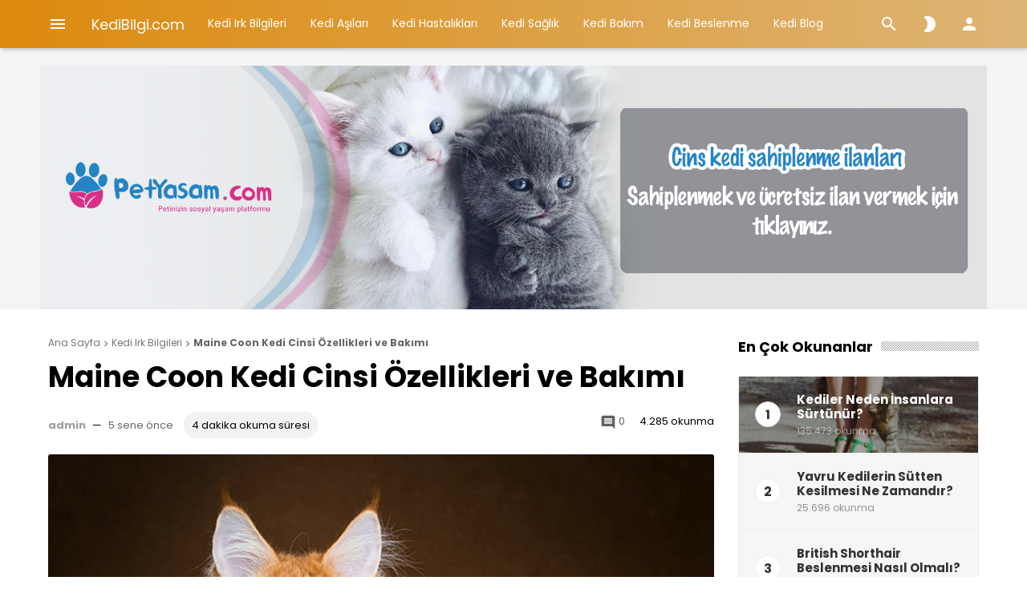

--- FILE ---
content_type: text/html; charset=UTF-8
request_url: https://kedibilgi.com/maine-coon-kedi-cinsi-ozellikleri-ve-bakimi/
body_size: 18982
content:
<!doctype html>
<html lang="tr" itemscope itemtype="http://schema.org/WebPage">
<head>
    <meta charset="UTF-8">
    <meta name="viewport" content="width=device-width, initial-scale=1">
    <link rel="profile" href="https://gmpg.org/xfn/11">

	<meta name='robots' content='index, follow, max-image-preview:large, max-snippet:-1, max-video-preview:-1' />

	<!-- This site is optimized with the Yoast SEO plugin v21.8.1 - https://yoast.com/wordpress/plugins/seo/ -->
	<title>Maine Coon Kedi Cinsi Özellikleri ve Bakımı - KediBilgi.com</title>
	<meta name="description" content="Maine Coon kedi ırkı, Kuzey Doğu Amerika’ya özgü ve oldukça eski kedilerden biridir. Amerika’nın en popüler kedi ırklarından biridir. ..." />
	<link rel="canonical" href="https://kedibilgi.com/maine-coon-kedi-cinsi-ozellikleri-ve-bakimi/" />
	<meta property="og:locale" content="tr_TR" />
	<meta property="og:type" content="article" />
	<meta property="og:title" content="Maine Coon Kedi Cinsi Özellikleri ve Bakımı - KediBilgi.com" />
	<meta property="og:description" content="Maine Coon kedi ırkı, Kuzey Doğu Amerika’ya özgü ve oldukça eski kedilerden biridir. Amerika’nın en popüler kedi ırklarından biridir. ..." />
	<meta property="og:url" content="https://kedibilgi.com/maine-coon-kedi-cinsi-ozellikleri-ve-bakimi/" />
	<meta property="og:site_name" content="KediBilgi.com" />
	<meta property="article:published_time" content="2021-06-19T18:10:18+00:00" />
	<meta property="article:modified_time" content="2021-07-10T08:29:07+00:00" />
	<meta property="og:image" content="https://kedibilgi.com/wp-content/uploads/2021/06/maine-coon-kedi-cinsi.jpg" />
	<meta property="og:image:width" content="900" />
	<meta property="og:image:height" content="600" />
	<meta property="og:image:type" content="image/jpeg" />
	<meta name="author" content="admin" />
	<meta name="twitter:card" content="summary_large_image" />
	<meta name="twitter:label1" content="Yazan:" />
	<meta name="twitter:data1" content="admin" />
	<meta name="twitter:label2" content="Tahmini okuma süresi" />
	<meta name="twitter:data2" content="3 dakika" />
	<script type="application/ld+json" class="yoast-schema-graph">{"@context":"https://schema.org","@graph":[{"@type":"WebPage","@id":"https://kedibilgi.com/maine-coon-kedi-cinsi-ozellikleri-ve-bakimi/","url":"https://kedibilgi.com/maine-coon-kedi-cinsi-ozellikleri-ve-bakimi/","name":"Maine Coon Kedi Cinsi Özellikleri ve Bakımı - KediBilgi.com","isPartOf":{"@id":"https://kedibilgi.com/#website"},"primaryImageOfPage":{"@id":"https://kedibilgi.com/maine-coon-kedi-cinsi-ozellikleri-ve-bakimi/#primaryimage"},"image":{"@id":"https://kedibilgi.com/maine-coon-kedi-cinsi-ozellikleri-ve-bakimi/#primaryimage"},"thumbnailUrl":"https://kedibilgi.com/wp-content/uploads/2021/06/maine-coon-kedi-cinsi.jpg","datePublished":"2021-06-19T18:10:18+00:00","dateModified":"2021-07-10T08:29:07+00:00","author":{"@id":"https://kedibilgi.com/#/schema/person/cfb0b34aeac205a4b1b4d23a403c160f"},"description":"Maine Coon kedi ırkı, Kuzey Doğu Amerika’ya özgü ve oldukça eski kedilerden biridir. Amerika’nın en popüler kedi ırklarından biridir. ...","breadcrumb":{"@id":"https://kedibilgi.com/maine-coon-kedi-cinsi-ozellikleri-ve-bakimi/#breadcrumb"},"inLanguage":"tr","potentialAction":[{"@type":"ReadAction","target":["https://kedibilgi.com/maine-coon-kedi-cinsi-ozellikleri-ve-bakimi/"]}]},{"@type":"ImageObject","inLanguage":"tr","@id":"https://kedibilgi.com/maine-coon-kedi-cinsi-ozellikleri-ve-bakimi/#primaryimage","url":"https://kedibilgi.com/wp-content/uploads/2021/06/maine-coon-kedi-cinsi.jpg","contentUrl":"https://kedibilgi.com/wp-content/uploads/2021/06/maine-coon-kedi-cinsi.jpg","width":900,"height":600},{"@type":"BreadcrumbList","@id":"https://kedibilgi.com/maine-coon-kedi-cinsi-ozellikleri-ve-bakimi/#breadcrumb","itemListElement":[{"@type":"ListItem","position":1,"name":"Ana sayfa","item":"https://kedibilgi.com/"},{"@type":"ListItem","position":2,"name":"Maine Coon Kedi Cinsi Özellikleri ve Bakımı"}]},{"@type":"WebSite","@id":"https://kedibilgi.com/#website","url":"https://kedibilgi.com/","name":"KediBilgi.com","description":"Kediler Hakkında Her Şey!","potentialAction":[{"@type":"SearchAction","target":{"@type":"EntryPoint","urlTemplate":"https://kedibilgi.com/?s={search_term_string}"},"query-input":"required name=search_term_string"}],"inLanguage":"tr"},{"@type":"Person","@id":"https://kedibilgi.com/#/schema/person/cfb0b34aeac205a4b1b4d23a403c160f","name":"admin","image":{"@type":"ImageObject","inLanguage":"tr","@id":"https://kedibilgi.com/#/schema/person/image/","url":"https://secure.gravatar.com/avatar/da68478ed0fe92329fd7d9920127fbc4?s=96&d=mm&r=g","contentUrl":"https://secure.gravatar.com/avatar/da68478ed0fe92329fd7d9920127fbc4?s=96&d=mm&r=g","caption":"admin"},"sameAs":["https://kedibilgi.com"],"url":"https://kedibilgi.com/author/kedibilgi/"}]}</script>
	<!-- / Yoast SEO plugin. -->


<link rel='dns-prefetch' href='//fonts.googleapis.com' />
<link rel="alternate" type="application/rss+xml" title="KediBilgi.com &raquo; beslemesi" href="https://kedibilgi.com/feed/" />
<link rel="alternate" type="application/rss+xml" title="KediBilgi.com &raquo; yorum beslemesi" href="https://kedibilgi.com/comments/feed/" />
<link rel="alternate" type="application/rss+xml" title="KediBilgi.com &raquo; Maine Coon Kedi Cinsi Özellikleri ve Bakımı yorum beslemesi" href="https://kedibilgi.com/maine-coon-kedi-cinsi-ozellikleri-ve-bakimi/feed/" />
<script type="text/javascript">
window._wpemojiSettings = {"baseUrl":"https:\/\/s.w.org\/images\/core\/emoji\/14.0.0\/72x72\/","ext":".png","svgUrl":"https:\/\/s.w.org\/images\/core\/emoji\/14.0.0\/svg\/","svgExt":".svg","source":{"concatemoji":"https:\/\/kedibilgi.com\/wp-includes\/js\/wp-emoji-release.min.js?ver=6.2.8"}};
/*! This file is auto-generated */
!function(e,a,t){var n,r,o,i=a.createElement("canvas"),p=i.getContext&&i.getContext("2d");function s(e,t){p.clearRect(0,0,i.width,i.height),p.fillText(e,0,0);e=i.toDataURL();return p.clearRect(0,0,i.width,i.height),p.fillText(t,0,0),e===i.toDataURL()}function c(e){var t=a.createElement("script");t.src=e,t.defer=t.type="text/javascript",a.getElementsByTagName("head")[0].appendChild(t)}for(o=Array("flag","emoji"),t.supports={everything:!0,everythingExceptFlag:!0},r=0;r<o.length;r++)t.supports[o[r]]=function(e){if(p&&p.fillText)switch(p.textBaseline="top",p.font="600 32px Arial",e){case"flag":return s("\ud83c\udff3\ufe0f\u200d\u26a7\ufe0f","\ud83c\udff3\ufe0f\u200b\u26a7\ufe0f")?!1:!s("\ud83c\uddfa\ud83c\uddf3","\ud83c\uddfa\u200b\ud83c\uddf3")&&!s("\ud83c\udff4\udb40\udc67\udb40\udc62\udb40\udc65\udb40\udc6e\udb40\udc67\udb40\udc7f","\ud83c\udff4\u200b\udb40\udc67\u200b\udb40\udc62\u200b\udb40\udc65\u200b\udb40\udc6e\u200b\udb40\udc67\u200b\udb40\udc7f");case"emoji":return!s("\ud83e\udef1\ud83c\udffb\u200d\ud83e\udef2\ud83c\udfff","\ud83e\udef1\ud83c\udffb\u200b\ud83e\udef2\ud83c\udfff")}return!1}(o[r]),t.supports.everything=t.supports.everything&&t.supports[o[r]],"flag"!==o[r]&&(t.supports.everythingExceptFlag=t.supports.everythingExceptFlag&&t.supports[o[r]]);t.supports.everythingExceptFlag=t.supports.everythingExceptFlag&&!t.supports.flag,t.DOMReady=!1,t.readyCallback=function(){t.DOMReady=!0},t.supports.everything||(n=function(){t.readyCallback()},a.addEventListener?(a.addEventListener("DOMContentLoaded",n,!1),e.addEventListener("load",n,!1)):(e.attachEvent("onload",n),a.attachEvent("onreadystatechange",function(){"complete"===a.readyState&&t.readyCallback()})),(e=t.source||{}).concatemoji?c(e.concatemoji):e.wpemoji&&e.twemoji&&(c(e.twemoji),c(e.wpemoji)))}(window,document,window._wpemojiSettings);
</script>
<style type="text/css">
img.wp-smiley,
img.emoji {
	display: inline !important;
	border: none !important;
	box-shadow: none !important;
	height: 1em !important;
	width: 1em !important;
	margin: 0 0.07em !important;
	vertical-align: -0.1em !important;
	background: none !important;
	padding: 0 !important;
}
</style>
	<link rel='stylesheet' id='wp-block-library-css' href='https://kedibilgi.com/wp-includes/css/dist/block-library/style.min.css?ver=6.2.8' type='text/css' media='all' />
<link rel='stylesheet' id='classic-theme-styles-css' href='https://kedibilgi.com/wp-includes/css/classic-themes.min.css?ver=6.2.8' type='text/css' media='all' />
<style id='global-styles-inline-css' type='text/css'>
body{--wp--preset--color--black: #000000;--wp--preset--color--cyan-bluish-gray: #abb8c3;--wp--preset--color--white: #ffffff;--wp--preset--color--pale-pink: #f78da7;--wp--preset--color--vivid-red: #cf2e2e;--wp--preset--color--luminous-vivid-orange: #ff6900;--wp--preset--color--luminous-vivid-amber: #fcb900;--wp--preset--color--light-green-cyan: #7bdcb5;--wp--preset--color--vivid-green-cyan: #00d084;--wp--preset--color--pale-cyan-blue: #8ed1fc;--wp--preset--color--vivid-cyan-blue: #0693e3;--wp--preset--color--vivid-purple: #9b51e0;--wp--preset--gradient--vivid-cyan-blue-to-vivid-purple: linear-gradient(135deg,rgba(6,147,227,1) 0%,rgb(155,81,224) 100%);--wp--preset--gradient--light-green-cyan-to-vivid-green-cyan: linear-gradient(135deg,rgb(122,220,180) 0%,rgb(0,208,130) 100%);--wp--preset--gradient--luminous-vivid-amber-to-luminous-vivid-orange: linear-gradient(135deg,rgba(252,185,0,1) 0%,rgba(255,105,0,1) 100%);--wp--preset--gradient--luminous-vivid-orange-to-vivid-red: linear-gradient(135deg,rgba(255,105,0,1) 0%,rgb(207,46,46) 100%);--wp--preset--gradient--very-light-gray-to-cyan-bluish-gray: linear-gradient(135deg,rgb(238,238,238) 0%,rgb(169,184,195) 100%);--wp--preset--gradient--cool-to-warm-spectrum: linear-gradient(135deg,rgb(74,234,220) 0%,rgb(151,120,209) 20%,rgb(207,42,186) 40%,rgb(238,44,130) 60%,rgb(251,105,98) 80%,rgb(254,248,76) 100%);--wp--preset--gradient--blush-light-purple: linear-gradient(135deg,rgb(255,206,236) 0%,rgb(152,150,240) 100%);--wp--preset--gradient--blush-bordeaux: linear-gradient(135deg,rgb(254,205,165) 0%,rgb(254,45,45) 50%,rgb(107,0,62) 100%);--wp--preset--gradient--luminous-dusk: linear-gradient(135deg,rgb(255,203,112) 0%,rgb(199,81,192) 50%,rgb(65,88,208) 100%);--wp--preset--gradient--pale-ocean: linear-gradient(135deg,rgb(255,245,203) 0%,rgb(182,227,212) 50%,rgb(51,167,181) 100%);--wp--preset--gradient--electric-grass: linear-gradient(135deg,rgb(202,248,128) 0%,rgb(113,206,126) 100%);--wp--preset--gradient--midnight: linear-gradient(135deg,rgb(2,3,129) 0%,rgb(40,116,252) 100%);--wp--preset--duotone--dark-grayscale: url('#wp-duotone-dark-grayscale');--wp--preset--duotone--grayscale: url('#wp-duotone-grayscale');--wp--preset--duotone--purple-yellow: url('#wp-duotone-purple-yellow');--wp--preset--duotone--blue-red: url('#wp-duotone-blue-red');--wp--preset--duotone--midnight: url('#wp-duotone-midnight');--wp--preset--duotone--magenta-yellow: url('#wp-duotone-magenta-yellow');--wp--preset--duotone--purple-green: url('#wp-duotone-purple-green');--wp--preset--duotone--blue-orange: url('#wp-duotone-blue-orange');--wp--preset--font-size--small: 13px;--wp--preset--font-size--medium: 20px;--wp--preset--font-size--large: 36px;--wp--preset--font-size--x-large: 42px;--wp--preset--spacing--20: 0.44rem;--wp--preset--spacing--30: 0.67rem;--wp--preset--spacing--40: 1rem;--wp--preset--spacing--50: 1.5rem;--wp--preset--spacing--60: 2.25rem;--wp--preset--spacing--70: 3.38rem;--wp--preset--spacing--80: 5.06rem;--wp--preset--shadow--natural: 6px 6px 9px rgba(0, 0, 0, 0.2);--wp--preset--shadow--deep: 12px 12px 50px rgba(0, 0, 0, 0.4);--wp--preset--shadow--sharp: 6px 6px 0px rgba(0, 0, 0, 0.2);--wp--preset--shadow--outlined: 6px 6px 0px -3px rgba(255, 255, 255, 1), 6px 6px rgba(0, 0, 0, 1);--wp--preset--shadow--crisp: 6px 6px 0px rgba(0, 0, 0, 1);}:where(.is-layout-flex){gap: 0.5em;}body .is-layout-flow > .alignleft{float: left;margin-inline-start: 0;margin-inline-end: 2em;}body .is-layout-flow > .alignright{float: right;margin-inline-start: 2em;margin-inline-end: 0;}body .is-layout-flow > .aligncenter{margin-left: auto !important;margin-right: auto !important;}body .is-layout-constrained > .alignleft{float: left;margin-inline-start: 0;margin-inline-end: 2em;}body .is-layout-constrained > .alignright{float: right;margin-inline-start: 2em;margin-inline-end: 0;}body .is-layout-constrained > .aligncenter{margin-left: auto !important;margin-right: auto !important;}body .is-layout-constrained > :where(:not(.alignleft):not(.alignright):not(.alignfull)){max-width: var(--wp--style--global--content-size);margin-left: auto !important;margin-right: auto !important;}body .is-layout-constrained > .alignwide{max-width: var(--wp--style--global--wide-size);}body .is-layout-flex{display: flex;}body .is-layout-flex{flex-wrap: wrap;align-items: center;}body .is-layout-flex > *{margin: 0;}:where(.wp-block-columns.is-layout-flex){gap: 2em;}.has-black-color{color: var(--wp--preset--color--black) !important;}.has-cyan-bluish-gray-color{color: var(--wp--preset--color--cyan-bluish-gray) !important;}.has-white-color{color: var(--wp--preset--color--white) !important;}.has-pale-pink-color{color: var(--wp--preset--color--pale-pink) !important;}.has-vivid-red-color{color: var(--wp--preset--color--vivid-red) !important;}.has-luminous-vivid-orange-color{color: var(--wp--preset--color--luminous-vivid-orange) !important;}.has-luminous-vivid-amber-color{color: var(--wp--preset--color--luminous-vivid-amber) !important;}.has-light-green-cyan-color{color: var(--wp--preset--color--light-green-cyan) !important;}.has-vivid-green-cyan-color{color: var(--wp--preset--color--vivid-green-cyan) !important;}.has-pale-cyan-blue-color{color: var(--wp--preset--color--pale-cyan-blue) !important;}.has-vivid-cyan-blue-color{color: var(--wp--preset--color--vivid-cyan-blue) !important;}.has-vivid-purple-color{color: var(--wp--preset--color--vivid-purple) !important;}.has-black-background-color{background-color: var(--wp--preset--color--black) !important;}.has-cyan-bluish-gray-background-color{background-color: var(--wp--preset--color--cyan-bluish-gray) !important;}.has-white-background-color{background-color: var(--wp--preset--color--white) !important;}.has-pale-pink-background-color{background-color: var(--wp--preset--color--pale-pink) !important;}.has-vivid-red-background-color{background-color: var(--wp--preset--color--vivid-red) !important;}.has-luminous-vivid-orange-background-color{background-color: var(--wp--preset--color--luminous-vivid-orange) !important;}.has-luminous-vivid-amber-background-color{background-color: var(--wp--preset--color--luminous-vivid-amber) !important;}.has-light-green-cyan-background-color{background-color: var(--wp--preset--color--light-green-cyan) !important;}.has-vivid-green-cyan-background-color{background-color: var(--wp--preset--color--vivid-green-cyan) !important;}.has-pale-cyan-blue-background-color{background-color: var(--wp--preset--color--pale-cyan-blue) !important;}.has-vivid-cyan-blue-background-color{background-color: var(--wp--preset--color--vivid-cyan-blue) !important;}.has-vivid-purple-background-color{background-color: var(--wp--preset--color--vivid-purple) !important;}.has-black-border-color{border-color: var(--wp--preset--color--black) !important;}.has-cyan-bluish-gray-border-color{border-color: var(--wp--preset--color--cyan-bluish-gray) !important;}.has-white-border-color{border-color: var(--wp--preset--color--white) !important;}.has-pale-pink-border-color{border-color: var(--wp--preset--color--pale-pink) !important;}.has-vivid-red-border-color{border-color: var(--wp--preset--color--vivid-red) !important;}.has-luminous-vivid-orange-border-color{border-color: var(--wp--preset--color--luminous-vivid-orange) !important;}.has-luminous-vivid-amber-border-color{border-color: var(--wp--preset--color--luminous-vivid-amber) !important;}.has-light-green-cyan-border-color{border-color: var(--wp--preset--color--light-green-cyan) !important;}.has-vivid-green-cyan-border-color{border-color: var(--wp--preset--color--vivid-green-cyan) !important;}.has-pale-cyan-blue-border-color{border-color: var(--wp--preset--color--pale-cyan-blue) !important;}.has-vivid-cyan-blue-border-color{border-color: var(--wp--preset--color--vivid-cyan-blue) !important;}.has-vivid-purple-border-color{border-color: var(--wp--preset--color--vivid-purple) !important;}.has-vivid-cyan-blue-to-vivid-purple-gradient-background{background: var(--wp--preset--gradient--vivid-cyan-blue-to-vivid-purple) !important;}.has-light-green-cyan-to-vivid-green-cyan-gradient-background{background: var(--wp--preset--gradient--light-green-cyan-to-vivid-green-cyan) !important;}.has-luminous-vivid-amber-to-luminous-vivid-orange-gradient-background{background: var(--wp--preset--gradient--luminous-vivid-amber-to-luminous-vivid-orange) !important;}.has-luminous-vivid-orange-to-vivid-red-gradient-background{background: var(--wp--preset--gradient--luminous-vivid-orange-to-vivid-red) !important;}.has-very-light-gray-to-cyan-bluish-gray-gradient-background{background: var(--wp--preset--gradient--very-light-gray-to-cyan-bluish-gray) !important;}.has-cool-to-warm-spectrum-gradient-background{background: var(--wp--preset--gradient--cool-to-warm-spectrum) !important;}.has-blush-light-purple-gradient-background{background: var(--wp--preset--gradient--blush-light-purple) !important;}.has-blush-bordeaux-gradient-background{background: var(--wp--preset--gradient--blush-bordeaux) !important;}.has-luminous-dusk-gradient-background{background: var(--wp--preset--gradient--luminous-dusk) !important;}.has-pale-ocean-gradient-background{background: var(--wp--preset--gradient--pale-ocean) !important;}.has-electric-grass-gradient-background{background: var(--wp--preset--gradient--electric-grass) !important;}.has-midnight-gradient-background{background: var(--wp--preset--gradient--midnight) !important;}.has-small-font-size{font-size: var(--wp--preset--font-size--small) !important;}.has-medium-font-size{font-size: var(--wp--preset--font-size--medium) !important;}.has-large-font-size{font-size: var(--wp--preset--font-size--large) !important;}.has-x-large-font-size{font-size: var(--wp--preset--font-size--x-large) !important;}
.wp-block-navigation a:where(:not(.wp-element-button)){color: inherit;}
:where(.wp-block-columns.is-layout-flex){gap: 2em;}
.wp-block-pullquote{font-size: 1.5em;line-height: 1.6;}
</style>
<link rel='stylesheet' id='contact-form-7-css' href='https://kedibilgi.com/wp-content/plugins/contact-form-7/includes/css/styles.css?ver=5.8.7' type='text/css' media='all' />
<link rel='stylesheet' id='wdv-mailchimp-ajax-css' href='https://kedibilgi.com/wp-content/plugins/wdv-mailchimp-ajax/public/css/wdv-mailchimp-ajax-public.css?ver=2.1.0' type='text/css' media='all' />
<link rel='stylesheet' id='wp-story-main-css' href='https://kedibilgi.com/wp-content/plugins/wp-story/dist/wp-story.css?ver=2.1.2' type='text/css' media='all' />
<link rel='stylesheet' id='ideabox-style-css' href='https://kedibilgi.com/wp-content/themes/ideabox/style.css?ver=6.2.8' type='text/css' media='all' />
<link rel='stylesheet' id='ideabox-child-style-css' href='https://kedibilgi.com/wp-content/themes/ideabox-child/style.css?ver=2.2.0' type='text/css' media='all' />
<link rel='stylesheet' id='prism-js-css' href='https://kedibilgi.com/wp-content/themes/ideabox/assets/css/prism.min.css?ver=2.2.0' type='text/css' media='all' />
<link rel='stylesheet' id='tooltip-css' href='https://kedibilgi.com/wp-content/themes/ideabox/assets/css/tooltip.css?ver=2.2.0' type='text/css' media='all' />
<link rel='stylesheet' id='microtip-css' href='https://kedibilgi.com/wp-content/themes/ideabox/assets/css/microtip.min.css?ver=2.2.0' type='text/css' media='all' />
<link rel='stylesheet' id='owl-carousel-css' href='https://kedibilgi.com/wp-content/themes/ideabox/assets/css/owl.carousel.min.css?ver=2.2.0' type='text/css' media='all' />
<link rel='stylesheet' id='scrollbar-css' href='https://kedibilgi.com/wp-content/themes/ideabox/assets/css/scrollbar.min.css?ver=2.2.0' type='text/css' media='all' />
<link rel='stylesheet' id='fontawesome-5-css' href='https://kedibilgi.com/wp-content/themes/ideabox/assets/css/fontawesome.min.css?ver=2.2.0' type='text/css' media='all' />
<link rel='stylesheet' id='fontawesome-5-brands-css' href='https://kedibilgi.com/wp-content/themes/ideabox/assets/css/brands.min.css?ver=2.2.0' type='text/css' media='all' />
<link rel='stylesheet' id='ideabox-main-css' href='https://kedibilgi.com/wp-content/themes/ideabox/assets/css/main.css?ver=2.2.0' type='text/css' media='all' />
<style id='ideabox-main-inline-css' type='text/css'>
 .main-content{line-height:1.8}.ib-author-bio .bio-social-links svg path{fill:#dd8500}.go-top, .stories.carousel::-webkit-scrollbar-thumb, .main-highlight .post-format-icon, .header, .error-code{background:#dd8a0d;background:-webkit-linear-gradient(to right, #dd8a0d,#ddb577);background:linear-gradient(to right, #dd8a0d,#ddb577)}.ajax-results .results article .wrapper:hover, .author-item .author-info a:hover h4, .author-box .author-name a:hover, .ideabox-mega-menu article:hover .title-link, .ideabox-newsletter button, .post-edit-link, .woocommerce-active div.product p.price, .woocommerce-active div.product span.price, .woocommerce-active #respond input#submit.alt, .woocommerce-active a.button.alt, .woocommerce-active button.button.alt.disabled, .woocommerce-active button.button.alt, .woocommerce-active input.button.alt, .woocommerce-active div.product .woocommerce-tabs ul.tabs li a, .ib-mini-cart .total .amount, .woocommerce-active button.button, .woocommerce-active a.button, .woocommerce-active button.button.alt, .woocommerce-active #respond input#submit, .widget-carousel .owl-nav button:hover i, .ib-author-bio .bio-social-links li a, .hidden-comments a, .single-meta-stats a:hover, .feed-comments a:hover, .feed-comments a:hover i, .comment-stat:hover i, .timeline-post-content ul li a:hover, .tags-links a:hover, .sidebar-menu > li.current-menu-item a > i, .sidebar-menu > li.active > a > i, .sidebar-menu .sub-menu li.current-menu-item > a, .timeline-right a:hover, .widget.widget_tag_cloud .tagcloud a:hover, .widget.widget_product_tag_cloud .tagcloud a:hover, .sidebar-buttons.active, .w-video-icon, .w-carousel-post a:hover, .w-post-list > li > a:hover .w-post-title, .comment-item a.author-name:hover, blockquote::before, .article-emoticons li span.voted, .favorite-button, .breadcrumb ul li a:hover, .article-meta-info .author-name:hover, .author-item:hover .author-name, .extra-post-box:hover a, .post-list-item .read-more:hover, .timeline-post-info .author:hover{color:#dd8500}.ideabox-mega-menu article .cat-list a, .ideabox-newsletter button:hover, .woocommerce-active #respond input#submit.alt:hover, .woocommerce-active a.button.alt:hover, .woocommerce-active button.button.alt.disabled:hover, .woocommerce-active button.button.alt:hover, .woocommerce-active input.button.alt:hover, .woocommerce-active div.product .woocommerce-tabs ul.tabs li a:hover, .woocommerce-active div.product .woocommerce-tabs ul.tabs li.active a, .ib-spinner-group .btn-spinner:hover, .woocommerce-active #respond input#submit:hover, .select2-container--default li.select2-results__option--highlighted[aria-selected], .select2-container--default li.select2-results__option--highlighted[data-selected], .cart-button-count, .woocommerce-active button.button:hover, .woocommerce-active a.button:hover, .woocommerce-active button.button.alt:hover, .button:hover, .ib-author-bio .bio-social-links li a:hover, .hidden-comments a:hover, .tags-links a:hover:before, .post-edit-link:hover, #bbpress-forums li.bbp-header, .post-box .post-categories a, .highlight-carousel .owl-dots .owl-dot.active span, .timeline-category, input[type="submit"], .post-password-form input[type="submit"], .search-form .search-submit, .woocommerce-product-search button[type="submit"], .woocommerce-active .widget_price_filter .ui-slider .ui-slider-handle, .woocommerce-active .widget_price_filter .ui-slider .ui-slider-range, .comment-form-cookies-consent input[type="checkbox"]:checked + label:before, .md-checkbox input[type="checkbox"]:checked + label:before, .frm-button, .w-carousel-post .owl-dots .owl-dot.active, .page-numbers.current, .woocommerce-pagination ul.page-numbers .page-numbers.current, .post-page-numbers.current{background-color:#dd8500}.ideabox-newsletter button, .woocommerce-active div.product .woocommerce-tabs ul.tabs li a, .ib-spinner-group .btn-spinner:hover, .woocommerce-active button.button.alt, .woocommerce-active button.button.alt.disabled, .woocommerce-active button.button, .woocommerce-active a.button, .woocommerce-active #respond input#submit, .button:hover, .ib-author-bio .bio-social-links li a:hover, .ib-author-bio .bio-social-links li a, .hidden-comments a, .timeline-post-content ul li a:hover, .tags-links a:hover, .ib-spinner .spinner, .post-edit-link, textarea:active, textarea:focus, textarea:hover, input:active, input:focus, input:hover, .widget.widget_tag_cloud .tagcloud a:hover, .widget.widget_product_tag_cloud .tagcloud a:hover, .add-to-favorite{border-color:#dd8500}div.wpcf7 .ajax-loader{border:2px solid#dd8500}blockquote{border-left-color:#dd8500 !important}a{color:#e07816}a:hover{color:#548dbf}.ib-footer{background-color:#000000}.footer-top::after{background-image:url()}.footer-bottom{background-color:#161619}
</style>
<link rel='stylesheet' id='ideabox-responsive-css' href='https://kedibilgi.com/wp-content/themes/ideabox/assets/css/responsive.css?ver=2.2.0' type='text/css' media='all' />
<link crossorigin="anonymous" rel='stylesheet' id='csf-google-web-fonts-css' href='//fonts.googleapis.com/css?family=Poppins:400,700&#038;display=swap&#038;subset=latin-ext' type='text/css' media='all' />
<script type='text/javascript' src='https://kedibilgi.com/wp-includes/js/jquery/jquery.min.js?ver=3.6.4' id='jquery-core-js'></script>
<script type='text/javascript' src='https://kedibilgi.com/wp-includes/js/jquery/jquery-migrate.min.js?ver=3.4.0' id='jquery-migrate-js'></script>
<script type='text/javascript' id='ideabox-core-js-extra'>
/* <![CDATA[ */
var ideabox_core_object = {"ajax_url":"https:\/\/kedibilgi.com\/wp-admin\/admin-ajax.php","nonce":"c2364e0190","spinner":"<div class=\"ib-spinner active\"><div class=\"spinner\"><div class=\"circle left\"><\/div><div class=\"circle right\"><\/div><\/div><\/div>"};
/* ]]> */
</script>
<script type='text/javascript' src='https://kedibilgi.com/wp-content/plugins/ideabox-core/assets/js/ideabox-core.js?ver=2.2.0' id='ideabox-core-js'></script>
<script type='text/javascript' id='wdv-mailchimp-ajax-js-extra'>
/* <![CDATA[ */
var wdvmailchimpmyajax = {"url":"https:\/\/kedibilgi.com\/wp-admin\/admin-ajax.php"};
/* ]]> */
</script>
<script type='text/javascript' src='https://kedibilgi.com/wp-content/plugins/wdv-mailchimp-ajax/public/js/wdv-mailchimp-ajax-public.js?ver=2.1.0' id='wdv-mailchimp-ajax-js'></script>
<script type='text/javascript' src='https://kedibilgi.com/wp-content/plugins/wp-story/public/js/jquery.nicescroll.min.js?ver=2.1.2' id='jquery-nicescroll-js'></script>
<script type='text/javascript' id='wp-story-js-extra'>
/* <![CDATA[ */
var wpStoryObject = {"homeUrl":"https:\/\/kedibilgi.com\/","lang":{"unmute":"Susturmak i\u00e7in dokunun","keyboardTip":"Sonraki i\u00e7in bo\u015fluk tu\u015funa bas\u0131n","visitLink":"Linke git","time":{"ago":"\u00f6nce","hour":"hour ago","hours":"hours ago","minute":"minute ago","minutes":"minutes ago","fromnow":"\u015fuandan itibaren","seconds":"seconds ago","yesterday":"d\u00fcn","tomorrow":"yar\u0131n","days":"days ago"}}};
/* ]]> */
</script>
<script type='text/javascript' src='https://kedibilgi.com/wp-content/plugins/wp-story/dist/wp-story.js?ver=2.1.2' id='wp-story-js'></script>
<link rel="https://api.w.org/" href="https://kedibilgi.com/wp-json/" /><link rel="alternate" type="application/json" href="https://kedibilgi.com/wp-json/wp/v2/posts/2178" /><link rel="EditURI" type="application/rsd+xml" title="RSD" href="https://kedibilgi.com/xmlrpc.php?rsd" />
<link rel="wlwmanifest" type="application/wlwmanifest+xml" href="https://kedibilgi.com/wp-includes/wlwmanifest.xml" />
<meta name="generator" content="WordPress 6.2.8" />
<link rel='shortlink' href='https://kedibilgi.com/?p=2178' />
<link rel="alternate" type="application/json+oembed" href="https://kedibilgi.com/wp-json/oembed/1.0/embed?url=https%3A%2F%2Fkedibilgi.com%2Fmaine-coon-kedi-cinsi-ozellikleri-ve-bakimi%2F" />
<link rel="alternate" type="text/xml+oembed" href="https://kedibilgi.com/wp-json/oembed/1.0/embed?url=https%3A%2F%2Fkedibilgi.com%2Fmaine-coon-kedi-cinsi-ozellikleri-ve-bakimi%2F&#038;format=xml" />
<link rel="pingback" href="https://kedibilgi.com/xmlrpc.php"><meta name="google-site-verification" content="k5I-0HLzfKV7kpquewxbBqi63zu8Ui2GsxVqpmiVeXc" />
<!-- Global site tag (gtag.js) - Google Analytics -->
<script async src="https://www.googletagmanager.com/gtag/js?id=G-DLEM3WZ57Y"></script>
<script>
  window.dataLayer = window.dataLayer || [];
  function gtag(){dataLayer.push(arguments);}
  gtag('js', new Date());

  gtag('config', 'G-DLEM3WZ57Y');
</script><meta name="theme-color" content="#647dee"><style type="text/css">.broken_link, a.broken_link {
	text-decoration: line-through;
}</style><link rel="amphtml" href="https://kedibilgi.com/maine-coon-kedi-cinsi-ozellikleri-ve-bakimi/amp/"><style type="text/css">body{font-family:"Poppins";font-weight:normal;font-size:15px;}.header-navigation li a,.header-navigation li button,.sidebar-menu li a{font-family:"Poppins";font-weight:normal;font-size:14px;}.entry-content{font-family:"Poppins";color:#494949;font-weight:normal;font-size:17px;}.entry-content h1,.entry-content h2,.entry-content h3,.entry-content h4,.entry-content h5,.entry-content h6{font-family:"Poppins";color:#222222;font-weight:700;}</style><link rel="icon" href="https://kedibilgi.com/wp-content/uploads/2020/12/cropped-ffa-32x32.png" sizes="32x32" />
<link rel="icon" href="https://kedibilgi.com/wp-content/uploads/2020/12/cropped-ffa-192x192.png" sizes="192x192" />
<link rel="apple-touch-icon" href="https://kedibilgi.com/wp-content/uploads/2020/12/cropped-ffa-180x180.png" />
<meta name="msapplication-TileImage" content="https://kedibilgi.com/wp-content/uploads/2020/12/cropped-ffa-270x270.png" />
</head>

<body class="post-template-default single single-post postid-2178 single-format-standard sidebar-right with-sidebar sticky-header sticky-wrapper single-width-adbox50 centered-header hidden-mobile-sidebar">
<svg xmlns="http://www.w3.org/2000/svg" viewBox="0 0 0 0" width="0" height="0" focusable="false" role="none" style="visibility: hidden; position: absolute; left: -9999px; overflow: hidden;" ><defs><filter id="wp-duotone-dark-grayscale"><feColorMatrix color-interpolation-filters="sRGB" type="matrix" values=" .299 .587 .114 0 0 .299 .587 .114 0 0 .299 .587 .114 0 0 .299 .587 .114 0 0 " /><feComponentTransfer color-interpolation-filters="sRGB" ><feFuncR type="table" tableValues="0 0.49803921568627" /><feFuncG type="table" tableValues="0 0.49803921568627" /><feFuncB type="table" tableValues="0 0.49803921568627" /><feFuncA type="table" tableValues="1 1" /></feComponentTransfer><feComposite in2="SourceGraphic" operator="in" /></filter></defs></svg><svg xmlns="http://www.w3.org/2000/svg" viewBox="0 0 0 0" width="0" height="0" focusable="false" role="none" style="visibility: hidden; position: absolute; left: -9999px; overflow: hidden;" ><defs><filter id="wp-duotone-grayscale"><feColorMatrix color-interpolation-filters="sRGB" type="matrix" values=" .299 .587 .114 0 0 .299 .587 .114 0 0 .299 .587 .114 0 0 .299 .587 .114 0 0 " /><feComponentTransfer color-interpolation-filters="sRGB" ><feFuncR type="table" tableValues="0 1" /><feFuncG type="table" tableValues="0 1" /><feFuncB type="table" tableValues="0 1" /><feFuncA type="table" tableValues="1 1" /></feComponentTransfer><feComposite in2="SourceGraphic" operator="in" /></filter></defs></svg><svg xmlns="http://www.w3.org/2000/svg" viewBox="0 0 0 0" width="0" height="0" focusable="false" role="none" style="visibility: hidden; position: absolute; left: -9999px; overflow: hidden;" ><defs><filter id="wp-duotone-purple-yellow"><feColorMatrix color-interpolation-filters="sRGB" type="matrix" values=" .299 .587 .114 0 0 .299 .587 .114 0 0 .299 .587 .114 0 0 .299 .587 .114 0 0 " /><feComponentTransfer color-interpolation-filters="sRGB" ><feFuncR type="table" tableValues="0.54901960784314 0.98823529411765" /><feFuncG type="table" tableValues="0 1" /><feFuncB type="table" tableValues="0.71764705882353 0.25490196078431" /><feFuncA type="table" tableValues="1 1" /></feComponentTransfer><feComposite in2="SourceGraphic" operator="in" /></filter></defs></svg><svg xmlns="http://www.w3.org/2000/svg" viewBox="0 0 0 0" width="0" height="0" focusable="false" role="none" style="visibility: hidden; position: absolute; left: -9999px; overflow: hidden;" ><defs><filter id="wp-duotone-blue-red"><feColorMatrix color-interpolation-filters="sRGB" type="matrix" values=" .299 .587 .114 0 0 .299 .587 .114 0 0 .299 .587 .114 0 0 .299 .587 .114 0 0 " /><feComponentTransfer color-interpolation-filters="sRGB" ><feFuncR type="table" tableValues="0 1" /><feFuncG type="table" tableValues="0 0.27843137254902" /><feFuncB type="table" tableValues="0.5921568627451 0.27843137254902" /><feFuncA type="table" tableValues="1 1" /></feComponentTransfer><feComposite in2="SourceGraphic" operator="in" /></filter></defs></svg><svg xmlns="http://www.w3.org/2000/svg" viewBox="0 0 0 0" width="0" height="0" focusable="false" role="none" style="visibility: hidden; position: absolute; left: -9999px; overflow: hidden;" ><defs><filter id="wp-duotone-midnight"><feColorMatrix color-interpolation-filters="sRGB" type="matrix" values=" .299 .587 .114 0 0 .299 .587 .114 0 0 .299 .587 .114 0 0 .299 .587 .114 0 0 " /><feComponentTransfer color-interpolation-filters="sRGB" ><feFuncR type="table" tableValues="0 0" /><feFuncG type="table" tableValues="0 0.64705882352941" /><feFuncB type="table" tableValues="0 1" /><feFuncA type="table" tableValues="1 1" /></feComponentTransfer><feComposite in2="SourceGraphic" operator="in" /></filter></defs></svg><svg xmlns="http://www.w3.org/2000/svg" viewBox="0 0 0 0" width="0" height="0" focusable="false" role="none" style="visibility: hidden; position: absolute; left: -9999px; overflow: hidden;" ><defs><filter id="wp-duotone-magenta-yellow"><feColorMatrix color-interpolation-filters="sRGB" type="matrix" values=" .299 .587 .114 0 0 .299 .587 .114 0 0 .299 .587 .114 0 0 .299 .587 .114 0 0 " /><feComponentTransfer color-interpolation-filters="sRGB" ><feFuncR type="table" tableValues="0.78039215686275 1" /><feFuncG type="table" tableValues="0 0.94901960784314" /><feFuncB type="table" tableValues="0.35294117647059 0.47058823529412" /><feFuncA type="table" tableValues="1 1" /></feComponentTransfer><feComposite in2="SourceGraphic" operator="in" /></filter></defs></svg><svg xmlns="http://www.w3.org/2000/svg" viewBox="0 0 0 0" width="0" height="0" focusable="false" role="none" style="visibility: hidden; position: absolute; left: -9999px; overflow: hidden;" ><defs><filter id="wp-duotone-purple-green"><feColorMatrix color-interpolation-filters="sRGB" type="matrix" values=" .299 .587 .114 0 0 .299 .587 .114 0 0 .299 .587 .114 0 0 .299 .587 .114 0 0 " /><feComponentTransfer color-interpolation-filters="sRGB" ><feFuncR type="table" tableValues="0.65098039215686 0.40392156862745" /><feFuncG type="table" tableValues="0 1" /><feFuncB type="table" tableValues="0.44705882352941 0.4" /><feFuncA type="table" tableValues="1 1" /></feComponentTransfer><feComposite in2="SourceGraphic" operator="in" /></filter></defs></svg><svg xmlns="http://www.w3.org/2000/svg" viewBox="0 0 0 0" width="0" height="0" focusable="false" role="none" style="visibility: hidden; position: absolute; left: -9999px; overflow: hidden;" ><defs><filter id="wp-duotone-blue-orange"><feColorMatrix color-interpolation-filters="sRGB" type="matrix" values=" .299 .587 .114 0 0 .299 .587 .114 0 0 .299 .587 .114 0 0 .299 .587 .114 0 0 " /><feComponentTransfer color-interpolation-filters="sRGB" ><feFuncR type="table" tableValues="0.098039215686275 1" /><feFuncG type="table" tableValues="0 0.66274509803922" /><feFuncB type="table" tableValues="0.84705882352941 0.41960784313725" /><feFuncA type="table" tableValues="1 1" /></feComponentTransfer><feComposite in2="SourceGraphic" operator="in" /></filter></defs></svg><div id="page" class="site">
    <header class="header">
        <div class="header-inner">
            <div class="header-wrapper">
				<button type="button" class="toggle-sidebar ib-flex ib-align-center">
	<i class="material-icons material-button">&#xe5d2;</i>
</button><div class="logo-box">
	<p class="site-title"><a href="https://kedibilgi.com/" rel="home">KediBilgi.com</a></p></div><div class="header-menu"><ul id="menu-footer-menu" class="header-navigation"><li id="menu-item-2258" class="menu-item menu-item-type-taxonomy menu-item-object-category current-post-ancestor current-menu-parent current-post-parent menu-item-2258"><a href="https://kedibilgi.com/kategori/kedi-irk-bilgileri/" class="material-button">Kedi Irk Bilgileri</a></li>
<li id="menu-item-360" class="menu-item menu-item-type-taxonomy menu-item-object-category menu-item-360"><a href="https://kedibilgi.com/kategori/kedi-asilari/" class="material-button">Kedi Aşıları</a></li>
<li id="menu-item-362" class="menu-item menu-item-type-taxonomy menu-item-object-category menu-item-362"><a href="https://kedibilgi.com/kategori/kedi-hastaliklari/" class="material-button">Kedi Hastalıkları</a></li>
<li id="menu-item-363" class="menu-item menu-item-type-taxonomy menu-item-object-category menu-item-363"><a href="https://kedibilgi.com/kategori/kedi-saglik/" class="material-button">Kedi Sağlık</a></li>
<li id="menu-item-358" class="menu-item menu-item-type-taxonomy menu-item-object-category menu-item-358"><a href="https://kedibilgi.com/kategori/kedi-bakim/" class="material-button">Kedi Bakım</a></li>
<li id="menu-item-359" class="menu-item menu-item-type-taxonomy menu-item-object-category menu-item-359"><a href="https://kedibilgi.com/kategori/kedi-beslenme/" class="material-button">Kedi Beslenme</a></li>
<li id="menu-item-361" class="menu-item menu-item-type-taxonomy menu-item-object-category menu-item-361"><a href="https://kedibilgi.com/kategori/kedi-blog/" class="material-button">Kedi Blog</a></li>
</ul></div>
				                    <div class="header-right with-seperator">
                        <ul class="header-navigation">
							<li class="header-search-wrapper">
    <button type="button" class="header-button search-toggle">
        <i class="material-icons">&#xE8B6;</i>
    </button>
</li>
<li class="header-dark-mode-wrapper">
	<button type="button" class="header-button dark-mode-switcher">
		<i class="material-icons material-button">&#xe3a7;</i>
	</button>
</li>
    <li class="account-dd">
        <button type="button" class="header-button submenu-toggle account-avatar">
            <span class="inner-avatar"><i class="material-icons material-button"">&#xE7FD;</i></span>
        </button>
        <div class="sub-menu">
            <ul>
	                            <li>
                    <button class="link-button" type="button" data-modal="loginModal">
                        <span>Giriş Yap</span>
                    </button>
                </li>
								            </ul>
        </div>
    </li>
                        </ul>
                    </div>
				
				<div class="search-bar">
	<form class="ib-search-form" action="https://kedibilgi.com/">
		<div class="search-input-wrapper">
			<input type="search" name="s" placeholder="Bir şeyler arayın..." class="ib-search-input" value="">
			<button type="submit" class="ib-search-submit">
				<i class="material-icons">&#xE5C8;</i>
			</button>
					</div>
		<button type="button" class="search-close search-toggle">
			<i class="material-icons">&#xe5cd;</i>
		</button>
	</form>
</div>            </div>
        </div>
    </header>

	<div class="sidebar">
    <div class="sidebar-wrapper ib-scroll">
        <div class="sidebar-logo">
            <a href="https://kedibilgi.com/" rel="home">
				KediBilgi.com            </a>
            <button type="button" class="sidebar-toggle-button">
                <i class="material-icons">&#xe5cd;</i>
            </button>
			                <div class="sidebar-actions">
					                        <button type="button" class="dark-mode-switcher">
                            <i class="material-icons">&#xe3a7;</i>
                            <span class="title">Karanlık Mod</span>
                        </button>
										                        <button type="button" class="search-toggle">
                            <i class="material-icons">&#xE8B6;</i>
                            <span class="title">Arama</span>
                        </button>
					                </div>
			        </div>

		<ul id="menu-footer-menu-1" class="sidebar-menu"><li class="menu-item menu-item-type-taxonomy menu-item-object-category current-post-ancestor current-menu-parent current-post-parent menu-item-2258"><a href="https://kedibilgi.com/kategori/kedi-irk-bilgileri/" class="material-button">Kedi Irk Bilgileri</a></li>
<li class="menu-item menu-item-type-taxonomy menu-item-object-category menu-item-360"><a href="https://kedibilgi.com/kategori/kedi-asilari/" class="material-button">Kedi Aşıları</a></li>
<li class="menu-item menu-item-type-taxonomy menu-item-object-category menu-item-362"><a href="https://kedibilgi.com/kategori/kedi-hastaliklari/" class="material-button">Kedi Hastalıkları</a></li>
<li class="menu-item menu-item-type-taxonomy menu-item-object-category menu-item-363"><a href="https://kedibilgi.com/kategori/kedi-saglik/" class="material-button">Kedi Sağlık</a></li>
<li class="menu-item menu-item-type-taxonomy menu-item-object-category menu-item-358"><a href="https://kedibilgi.com/kategori/kedi-bakim/" class="material-button">Kedi Bakım</a></li>
<li class="menu-item menu-item-type-taxonomy menu-item-object-category menu-item-359"><a href="https://kedibilgi.com/kategori/kedi-beslenme/" class="material-button">Kedi Beslenme</a></li>
<li class="menu-item menu-item-type-taxonomy menu-item-object-category menu-item-361"><a href="https://kedibilgi.com/kategori/kedi-blog/" class="material-button">Kedi Blog</a></li>
</ul>    </div>
</div>
    <div id="content" class="site-content">

		        <div class="extra-posts no-pad">
            <div class="extra-post-wrapper no-pad">
				<p> <a href="https://petyasam.com" target="_blank"><img src="https://kedibilgi.com/wp-content/uploads/2021/05/yavrukedisahiplenme.jpg"  ></a></p>
            </div>
        </div>
    <div id="primary" class="content-area">
        <main id="main" class="site-main main-container">
			                <section class="sub-highlight"></section>
			            <section class="main-content sidebar-right">
                <div class="main-content-wrapper">
                    <div class="content-body">
                        <div class="single-posts-wrapper">
                            <div class="first-post">
								<article id="post-2178" class="article-wrapper single-post post-2178 post type-post status-publish format-standard has-post-thumbnail hentry category-kedi-irk-bilgileri tag-maine-coon-bakimi tag-maine-coon-fiyat tag-maine-coon-kedi tag-maine-coon-ozellikleri tag-maine-coon-sahiplenme" itemscope itemtype="http://schema.org/NewsArticle">
    <meta itemprop="mainEntityOfPage" content="https://kedibilgi.com/maine-coon-kedi-cinsi-ozellikleri-ve-bakimi/">
    <meta itemprop="isFamilyFriendly" content="TRUE">
    <meta itemprop="articleSection" content="Kedi Irk Bilgileri">
    <meta itemprop="inLanguage" content="tr_TR">
    <meta itemprop="genre" content="news">
	    <header class="entry-header article-header">
		<div class="breadcrumb" itemscope itemtype="http://schema.org/BreadcrumbList"><ul><li itemprop="itemListElement" itemscope itemtype="http://schema.org/ListItem"><a class="breadcrumbs__link" href="https://kedibilgi.com/" itemprop="item"><span itemprop="name">Ana Sayfa</span></a><i class="material-icons">&#xE315;</i><meta itemprop="position" content="1" /></li><li itemprop="itemListElement" itemscope itemtype="http://schema.org/ListItem"><a class="breadcrumbs__link" href="https://kedibilgi.com/kategori/kedi-irk-bilgileri/" itemprop="item"><span itemprop="name">Kedi Irk Bilgileri</span></a><i class="material-icons">&#xE315;</i><meta itemprop="position" content="2" /></li><li><span class="breadcrumbs__current">Maine Coon Kedi Cinsi Özellikleri ve Bakımı</span></li></ul></div>
		            <div class="article-header-title">
				<h1 class="article-title" itemprop="headline">Maine Coon Kedi Cinsi Özellikleri ve Bakımı</h1>            </div>

            <div class="article-meta-info ib-flex ib-flex-wrap ib-justify-between">
						<div class="meta-first-line">
			<span class="byline"><span class="author vcard" itemprop="author" itemscope itemtype="http://schema.org/Person"><a class="author-name url fn n" itemprop="name" rel="nofollow" href="https://kedibilgi.com/author/kedibilgi/">admin</a></span></span>			<span class="meta-divider">—</span>
			<meta itemprop="dateModified" content="2021-07-10T08:29:07+00:00"><meta itemprop="dateCreated" content="2021-06-19T18:10:18+00:00"><time class="post-meta-date posted-on article-post-date" itemprop="datePublished" datetime="2021-06-19T18:10:18+00:00">5 sene önce</time>					<span class="article-reading-time">4 dakika okuma süresi</span>
				</div>
		<div class="single-meta-stats">
							<a class="comment-stat" href="https://kedibilgi.com/?ib_comment_redirect=2178" data-ib-scroll="#comments-2178">
					<i class="material-icons">&#xe0b9;</i>
					<span>0</span></a>
			
							<span class="view-stat">4.285 okunma</span>
						<button data-id="2178" class="add-to-favorite favorite-button-mobile login-check not-added"><i class="material-icons" data-outline="&#xe867;" data-filled="&#xe866;">&#xe867;</i><span>Favorilere ekle</span></button>		</div>
		            </div>
		    </header>

	<div class="single-thumbnail"><figure class="post-content-image" itemprop="image" itemscope itemtype="https://schema.org/ImageObject"><img width="900" height="600" src="https://kedibilgi.com/wp-content/uploads/2021/06/maine-coon-kedi-cinsi.jpg" class="attachment-full size-full wp-post-image" alt="" decoding="async" srcset="https://kedibilgi.com/wp-content/uploads/2021/06/maine-coon-kedi-cinsi.jpg 900w, https://kedibilgi.com/wp-content/uploads/2021/06/maine-coon-kedi-cinsi-300x200.jpg 300w, https://kedibilgi.com/wp-content/uploads/2021/06/maine-coon-kedi-cinsi-768x512.jpg 768w, https://kedibilgi.com/wp-content/uploads/2021/06/maine-coon-kedi-cinsi-260x173.jpg 260w, https://kedibilgi.com/wp-content/uploads/2021/06/maine-coon-kedi-cinsi-750x500.jpg 750w" sizes="(max-width: 900px) 100vw, 900px" /><meta itemprop="url" content="https://kedibilgi.com/wp-content/uploads/2021/06/maine-coon-kedi-cinsi.jpg"><meta itemprop="width" content="900"><meta itemprop="height" content="600"></figure></div>
    <div class="article-content">
		            <div class="article-left-box">
                <div class="article-left-box-inner">
                    <div class="reaction-wrapper clearfix">
								<div class="article-share">
			<button role="tooltip" data-microtip-position="top-right" aria-label="Facebook&#039;ta Paylaş" data-sharer="facebook" data-url="https://kedibilgi.com/maine-coon-kedi-cinsi-ozellikleri-ve-bakimi/" class="facebook sharer"><i class="fab fa-facebook-f"></i></button><button role="tooltip" data-microtip-position="top-right" aria-label="Twitter&#039;da Paylaş" type="button" data-sharer="twitter" data-title="Maine Coon Kedi Cinsi Özellikleri ve Bakımı" data-url="https://kedibilgi.com/maine-coon-kedi-cinsi-ozellikleri-ve-bakimi/" class="twitter sharer"><i class="fab fa-twitter"></i></button><button role="tooltip" data-microtip-position="top-right" aria-label="Whatsapp&#039;ta Paylaş" type="button" data-sharer="whatsapp" data-title="Maine Coon Kedi Cinsi Özellikleri ve Bakımı" data-url="https://kedibilgi.com/maine-coon-kedi-cinsi-ozellikleri-ve-bakimi/" class="whatsapp whatsapp-mobile sharer"><i class="fab fa-whatsapp"></i></button><button role="tooltip" data-microtip-position="top-right" aria-label="Whatsapp Web&#039;te Paylaş" type="button" data-web data-sharer="whatsapp" data-title="Maine Coon Kedi Cinsi Özellikleri ve Bakımı" data-url="https://kedibilgi.com/maine-coon-kedi-cinsi-ozellikleri-ve-bakimi/" class="whatsapp whatsapp-web sharer"><i class="fab fa-whatsapp"></i></button><button role="tooltip" data-microtip-position="top-right" aria-label="Linki Kopyala" type="button" data-copy data-url="https://kedibilgi.com/maine-coon-kedi-cinsi-ozellikleri-ve-bakimi/" class="copy sharer"><i class="material-icons">&#xe157;</i></button>		</div>
		<div class="favorite-wrapper"><button data-id="2178" class="add-to-favorite favorite-button login-check not-added" aria-label="Favorilere ekle" data-microtip-position="top-right" role="tooltip"><i class="material-icons" data-outline="&#xe867;" data-filled="&#xe866;">&#xe867;</i></button></div><ul data-microtip-position="top-right" role="tooltip" class="article-emoticons" data-id="2178"><li><div class="first-emoticon-wrapper"><button type="button" data-type="love" class="popular love"></button><span>1</span></div><ul><li><button type="button" data-type="happy" class="happy"></button><span>0</span></li><li><button type="button" data-type="shocked" class="shocked"></button><span>0</span></li><li><button type="button" data-type="angry" class="angry"></button><span>0</span></li><li><button type="button" data-type="crying" class="crying"></button><span>0</span></li><li><button type="button" data-type="sleepy" class="sleepy"></button><span>0</span></li></ul></li></ul>                    </div>
                </div>
            </div>
		        <div class="article-right-box">
			            <div class="entry-content article-inner" itemprop="articleBody">
				
				
<p><strong>Maine Coon kedi </strong>ırkı, Kuzey Doğu Amerika’ya özgü ve oldukça eski kedilerden biridir. Amerika’nın en popüler kedi ırklarından biridir. Büyüleyici görünüşü, sadık ve sevgi dolu kişiliği sayesinde geniş kitlelerin beğenisi kazanmaktadır. Sahiplenmek için yüksek ücretler ödemek mümkündür. Maine Coon kedisi 1993 yılında kedi dernekleri tarafından tanınmıştır. Ortalama 12 ila 17 yıl arasında ömürleri bulunmaktadır. Yetişkinlik dönemlerinde ortalama uzunlukları 1 metreyi bulmaktadır. Popülaritesini hiç kaybetmeden Maine Coon kedileri, ülkemizde de oldukça yüksek fiyatlardan sahiplenilmektedir.</p>



<h2 class="wp-block-heading"><strong>Maine Coon Kedi Fiziksel Özellikleri</strong></h2>



<ul><li>Uzun ve atletik bir yapıya sahiptirler. Bu nedenle büyük ırk kedi cinsleri arasındadır.</li><li>Tüyleri yumuşak ve orta uzunluktadır. Genellikle dolgun ve düzenli bir görünümleri vardır. </li><li><strong>Maine Coon kedi </strong>ırkının tüyleri suya karşı ve soğuk hava şartlarına karşı korunaklıdır. Tüylerinin iki katmanlı olması sayesinde kolaylıkla zarar görmezler.</li><li>Kulakları uçlara doğru sivrilmektedir. Kulak uçlarında ki uzun tüyler en göze çarpan özelliklerinden biridir. Bu nedenle çoğu zaman bir vaşak kedisini hatırlatmaktadır.</li><li>Uzun ve bol tüylü kuyruğu sayesinde kendini ısıtabilir.</li><li>Boyunlarının altı ve karın kısmında ki tüyleri vücutlarının diğer bölgelerine kıyasla daha uzun ve dolgun görünmektedir.</li><li><strong>Maine Coon kedi </strong>ırkının tüy renkleri çeşitli desenler ve gölgeler ile bezenmiştir. 35 farklı renk içerebilen ve 75 farklı renk kombinasyonları bulunmaktadır. </li></ul>



<figure class="wp-block-gallery aligncenter columns-1 is-cropped wp-block-gallery-1 is-layout-flex"><ul class="blocks-gallery-grid"><li class="blocks-gallery-item"><figure><img decoding="async" loading="lazy" width="728" height="492" src="https://kedibilgi.com/wp-content/uploads/2021/06/main-coon-kedisi.jpg" alt="" data-id="2179" data-full-url="https://kedibilgi.com/wp-content/uploads/2021/06/main-coon-kedisi.jpg" data-link="https://kedibilgi.com/?attachment_id=2179" class="wp-image-2179" srcset="https://kedibilgi.com/wp-content/uploads/2021/06/main-coon-kedisi.jpg 728w, https://kedibilgi.com/wp-content/uploads/2021/06/main-coon-kedisi-300x203.jpg 300w, https://kedibilgi.com/wp-content/uploads/2021/06/main-coon-kedisi-260x176.jpg 260w" sizes="(max-width: 728px) 100vw, 728px" /></figure></li></ul></figure>



<h3 class="wp-block-heading"><strong>Maine Coon Kedi Davranışsal Özellikleri</strong></h3>



<ul><li>Sadık ve aile bağları güçlü bir kedi cinsidir.<strong></strong></li><li>İnsanlarla iyi anlaşsa da yaşamını insan odaklı bir şekilde sürdürmemektedir. Sizinle aynı odada olmaktan memnun olsa da ilgi göstermeniz için gözünüzün içine bakmazlar. <strong></strong></li><li>Ömürleri boyunca yavru kedi gibi olurlar. <strong></strong></li><li>Çok fazla miyavlamazlar ve ses çıkarmazlar. Sesleri görüntülerinin aksine çok ince bir ses tonuna sahiptir. Karınları acıktığı zaman ses tonlarının kalınlaştığını görebilirsiniz. <strong></strong></li><li>Oyun oynamaktan ve size komik şovlar sergilemekten hoşlanırlar.<strong></strong></li><li>Dişi Maine Coon kedileri daha sakin iken erkekleri çok daha hareketlidir.<strong></strong></li><li>Açık ve kapalı alanlarda yaşayabilirler.<strong></strong></li><li>Avcı bir karaktere sahiptirler. Haşere ve kemirgen yakalama konusunda oldukça iyidirler. Ağaçlara tırmanmayı severler.<strong></strong></li><li>Özgürlüklerine oldukça düşkündürler.<strong></strong></li><li>Maine Coon kedileri sert, dayanıklı ve güçlü kedi cinslerindendir.<strong></strong></li><li>Oldukça meraklı olan bu kediler aynı zamanda sevecen ve arkadaş canlısıdır.<strong></strong></li></ul>



<h3 class="wp-block-heading"><strong>Maine Coon Kedisi Bakımı</strong></h3>



<p>Maine Coon kedi ırkı, oldukça suyu seven canlılardır. Su ile oyunlar oynamaktan çok hoşlanırlar. Kediniz için küçük bir çeşme ya da suluk gibi malzemeler edinebilirsiniz. Maine Coon kedilerinin dolgun ve uzun tüylerini haftada 2-3 defa taramak faydalı olacaktır. Bu sayede ölü tüylerinden arınacaktır. Aksi halde ölü tüylerini yutarak mide problemleri yaşayabilirler.<strong></strong></p>



<p>Maine Coon kedilerinin haftada bir kulak kontrollerine götürülmesi gerekir. Gerekli durumlarda temizlenmesi sağlanmalıdır. Aynı şekilde tırnakları da haftalık kontrole ihtiyaç duymaktadır. Fazla uzamasına fırsat vermeden kestirmek faydalı olacaktır. Ağız sağlığını korumak için çok sert davranmamak kaydıyla kedinizin dişlerini fırçalamalısınız. Maine Coon kedilerinin kaliteli mamalar ile beslenmeleri de önemlidir. Aşılarının ve kan testlerinin düzenli aralıklar ile yaptırılması birçok hastalığın önlenmesi bakımından gereklidir. Çok sık olmasa da Maine Coon kedilerinin arada bir yıkanması sağlıklıdır. Bu sayede hem daha sağlıklı hem de daha bakımlı olacaklardır. Kedinizin tüylerinin uzunluğu sebebiyle isterseniz kedi kuaförlerini de kullanabilirsiniz.</p>



<h3 class="wp-block-heading"><strong>Maine Coon Kedisi Fiyat Bilgisi</strong></h3>



<p>Maine Coon kedisine Türkiye’de rastlamak oldukça zordur. Bu nedenle temin etmek de bir o kadar zorlaşmaktadır. Nadir bulunması fiyatlarına da yansımaktadır. 1500 ila 4 bin TL arasında değişen fiyatlara rastlamak mümkündür. Maine Coon kedilerinin yavruları daha uygun fiyatlıdır. Yetişkin ve yarışma düzeyinde bakımlı kediler çok daha yüksek fiyatlıdır. <strong></strong></p>

				
				
				                    <div class="article-tags clearfix">
						<span class="tags-links">Etiketler: <a href="https://kedibilgi.com/etiket/maine-coon-bakimi/" rel="tag">maine coon bakımı</a> &bull; <a href="https://kedibilgi.com/etiket/maine-coon-fiyat/" rel="tag">maine coon fiyat</a> &bull; <a href="https://kedibilgi.com/etiket/maine-coon-kedi/" rel="tag">maine coon kedi</a> &bull; <a href="https://kedibilgi.com/etiket/maine-coon-ozellikleri/" rel="tag">maine coon özellikleri</a> &bull; <a href="https://kedibilgi.com/etiket/maine-coon-sahiplenme/" rel="tag">maine coon sahiplenme</a></span>                    </div>
								                    <div class="infinite-scroll-wrapper">
						
	<nav class="navigation post-navigation" aria-label="Yazılar">
		<h2 class="screen-reader-text">Yazı dolaşımı</h2>
		<div class="nav-links"><div class="nav-previous"><a href="https://kedibilgi.com/scottish-fold-ozellikleri-ve-bakimi-hakkinda-bilmeniz-gerekenler/" rel="prev">Scottish Fold Özellikleri ve Bakımı Hakkında Bilmeniz Gerekenler</a></div><div class="nav-next"><a href="https://kedibilgi.com/american-bobtail-kedi-cinsi-ozellikleri-ve-bakimi/" rel="next">American Bobtail Kedi Cinsi Özellikleri Ve Bakımı</a></div></div>
	</nav>                    </div>
				            </div>
        </div>
    </div>
			<div class="hidden-comments">
			<a href="https://kedibilgi.com/?ib_comment_redirect=2178">
            <span>YORUMLARA GİT (0)</span>
			</a>
		</div>
		</article>
    <form class="ideabox-newsletter single-newsletter">
        <span class="title">E-bültene Abone Ol</span>
        <span class="desc">Merak etmeyin. Spam yapmayacağız.</span>
        <div class="inner">
            <input type="email" placeholder="E-posta adresiniz" name="newsletter-mail" required>
            <button type="submit" class="material-button">
                <i class="material-icons">&#xe163;</i>
            </button>
        </div>
				<input type="hidden" id="newsletter_field" name="newsletter_field" value="2f9ae69a36" /><input type="hidden" name="_wp_http_referer" value="/maine-coon-kedi-cinsi-ozellikleri-ve-bakimi/" />    </form>
			<div class="author-box">
			<div class="w-header">
				<div class="w-title"><h2>Yazar</h2></div>
				<div class="w-seperator"></div>
			</div>
			<div class="author-info ib-flex">
									<div class="avatar-wrapper">
						<a href="https://kedibilgi.com/author/kedibilgi/">
							<img alt='' src='https://secure.gravatar.com/avatar/da68478ed0fe92329fd7d9920127fbc4?s=100&#038;d=mm&#038;r=g' srcset='https://secure.gravatar.com/avatar/da68478ed0fe92329fd7d9920127fbc4?s=200&#038;d=mm&#038;r=g 2x' class='avatar avatar-100 photo' height='100' width='100' loading='lazy' decoding='async'/>						</a>
					</div>
								<div class="info-wrapper">
					<div class="author-name">
						<a href="https://kedibilgi.com/author/kedibilgi/">
							<span>admin</span>
						</a>
					</div>
					<div class="author-desc">
											</div>
									</div>
			</div>
		</div>
					<div class="more-article">
				<div class="w-header">
					<div class="w-title"><h2>İlgili Yazılar</h2></div>
					<div class="w-seperator"></div>
				</div>
				<div class="more-posts">
					<article class="columns column-2">
    		<div class="post-box" style="background-image: url(https://kedibilgi.com/wp-content/uploads/2021/08/somali-kedisi-bakimi.jpg);">
			<div class="post-overlay ib-scroll">
                <ul class="post-categories">
	<li><a href="https://kedibilgi.com/kategori/kedi-irk-bilgileri/" rel="category tag">Kedi Irk Bilgileri</a></li></ul>                <a href="https://kedibilgi.com/somali-kedisi-cinsi-ozellikleri-ve-bakimi/">
	                <h3 class="post-title">Somali Kedisi Cinsi Özellikleri ve Bakımı</h3>                </a>
				<div class="post-meta ib-scroll">
                    			<div class="post-meta-author-avatar">
				<img alt='' src='https://secure.gravatar.com/avatar/da68478ed0fe92329fd7d9920127fbc4?s=24&#038;d=mm&#038;r=g' srcset='https://secure.gravatar.com/avatar/da68478ed0fe92329fd7d9920127fbc4?s=48&#038;d=mm&#038;r=g 2x' class='avatar avatar-24 photo' height='24' width='24' loading='lazy' decoding='async'/>			</div>
				<div class="post-meta-author-info">
            <span class="post-meta-author-name author vcard">
                <a href="https://kedibilgi.com/author/kedibilgi/" rel="author">admin</a>
            </span><span class="middot">·</span>
			<meta itemprop="dateModified" content="2021-08-01T09:19:45+00:00"><meta itemprop="dateCreated" content="2021-08-01T09:19:45+00:00"><time class="post-meta-date posted-on article-post-date" itemprop="datePublished" datetime="2021-08-01T09:19:45+00:00">4 sene önce</time>		</div>
						</div>
			</div>
			<a href="https://kedibilgi.com/somali-kedisi-cinsi-ozellikleri-ve-bakimi/" class="post-overlayLink"></a>
		</div>
    </article><article class="columns column-2">
    		<div class="post-box" style="background-image: url(https://kedibilgi.com/wp-content/uploads/2022/11/Bambino-Kedi-Irki-Ozellikleri-Karakteri-Bakimi-ve-Beslenmesi.jpg);">
			<div class="post-overlay ib-scroll">
                <ul class="post-categories">
	<li><a href="https://kedibilgi.com/kategori/kedi-irk-bilgileri/" rel="category tag">Kedi Irk Bilgileri</a></li>
	<li><a href="https://kedibilgi.com/kategori/kedi-irk-bilgileri/kedi-irk-renkleri/" rel="category tag">Kedi Irk Renkleri</a></li></ul>                <a href="https://kedibilgi.com/bambino-kedi-irki-ozellikleri-karakteri-bakimi-ve-beslenmesi/">
	                <h3 class="post-title">Bambino Kedi Irkı Özellikleri, Karakteri, Bakımı ve Beslenmesi</h3>                </a>
				<div class="post-meta ib-scroll">
                    			<div class="post-meta-author-avatar">
				<img alt='' src='https://secure.gravatar.com/avatar/da68478ed0fe92329fd7d9920127fbc4?s=24&#038;d=mm&#038;r=g' srcset='https://secure.gravatar.com/avatar/da68478ed0fe92329fd7d9920127fbc4?s=48&#038;d=mm&#038;r=g 2x' class='avatar avatar-24 photo' height='24' width='24' loading='lazy' decoding='async'/>			</div>
				<div class="post-meta-author-info">
            <span class="post-meta-author-name author vcard">
                <a href="https://kedibilgi.com/author/kedibilgi/" rel="author">admin</a>
            </span><span class="middot">·</span>
			<meta itemprop="dateModified" content="2022-11-04T10:25:01+00:00"><meta itemprop="dateCreated" content="2022-11-04T17:00:00+00:00"><time class="post-meta-date posted-on article-post-date" itemprop="datePublished" datetime="2022-11-04T17:00:00+00:00">3 sene önce</time>		</div>
						</div>
			</div>
			<a href="https://kedibilgi.com/bambino-kedi-irki-ozellikleri-karakteri-bakimi-ve-beslenmesi/" class="post-overlayLink"></a>
		</div>
    </article><article class="columns column-2">
    		<div class="post-box" style="background-image: url(https://kedibilgi.com/wp-content/uploads/2021/06/ragdoll-kedi.jpg);">
			<div class="post-overlay ib-scroll">
                <ul class="post-categories">
	<li><a href="https://kedibilgi.com/kategori/kedi-irk-bilgileri/" rel="category tag">Kedi Irk Bilgileri</a></li></ul>                <a href="https://kedibilgi.com/ragdoll-kedi-cinsi-ozellikleri-ve-bakimi/">
	                <h3 class="post-title">Ragdoll Kedi Cinsi Özellikleri Ve Bakımı</h3>                </a>
				<div class="post-meta ib-scroll">
                    			<div class="post-meta-author-avatar">
				<img alt='' src='https://secure.gravatar.com/avatar/da68478ed0fe92329fd7d9920127fbc4?s=24&#038;d=mm&#038;r=g' srcset='https://secure.gravatar.com/avatar/da68478ed0fe92329fd7d9920127fbc4?s=48&#038;d=mm&#038;r=g 2x' class='avatar avatar-24 photo' height='24' width='24' loading='lazy' decoding='async'/>			</div>
				<div class="post-meta-author-info">
            <span class="post-meta-author-name author vcard">
                <a href="https://kedibilgi.com/author/kedibilgi/" rel="author">admin</a>
            </span><span class="middot">·</span>
			<meta itemprop="dateModified" content="2021-07-10T08:19:12+00:00"><meta itemprop="dateCreated" content="2021-07-06T19:30:54+00:00"><time class="post-meta-date posted-on article-post-date" itemprop="datePublished" datetime="2021-07-06T19:30:54+00:00">5 sene önce</time>		</div>
						</div>
			</div>
			<a href="https://kedibilgi.com/ragdoll-kedi-cinsi-ozellikleri-ve-bakimi/" class="post-overlayLink"></a>
		</div>
    </article><article class="columns column-2">
    		<div class="post-box" style="background-image: url(https://kedibilgi.com/wp-content/uploads/2022/12/British-Longhair-Kedi-Irki-Ozellikleri-Karakteri-Bakimi-ve-Beslenmesi.jpg);">
			<div class="post-overlay ib-scroll">
                <ul class="post-categories">
	<li><a href="https://kedibilgi.com/kategori/kedi-irk-bilgileri/" rel="category tag">Kedi Irk Bilgileri</a></li></ul>                <a href="https://kedibilgi.com/british-longhair-kedi-irki-ozellikleri-karakteri-bakimi-ve-beslenmesi/">
	                <h3 class="post-title">British Longhair Kedi Irkı Özellikleri, Karakteri, Bakımı ve Beslenmesi</h3>                </a>
				<div class="post-meta ib-scroll">
                    			<div class="post-meta-author-avatar">
				<img alt='' src='https://secure.gravatar.com/avatar/da68478ed0fe92329fd7d9920127fbc4?s=24&#038;d=mm&#038;r=g' srcset='https://secure.gravatar.com/avatar/da68478ed0fe92329fd7d9920127fbc4?s=48&#038;d=mm&#038;r=g 2x' class='avatar avatar-24 photo' height='24' width='24' loading='lazy' decoding='async'/>			</div>
				<div class="post-meta-author-info">
            <span class="post-meta-author-name author vcard">
                <a href="https://kedibilgi.com/author/kedibilgi/" rel="author">admin</a>
            </span><span class="middot">·</span>
			<meta itemprop="dateModified" content="2022-12-25T09:15:56+00:00"><meta itemprop="dateCreated" content="2022-12-25T17:00:00+00:00"><time class="post-meta-date posted-on article-post-date" itemprop="datePublished" datetime="2022-12-25T17:00:00+00:00">3 sene önce</time>		</div>
						</div>
			</div>
			<a href="https://kedibilgi.com/british-longhair-kedi-irki-ozellikleri-karakteri-bakimi-ve-beslenmesi/" class="post-overlayLink"></a>
		</div>
    </article><article class="columns column-2">
    		<div class="post-box" style="background-image: url(https://kedibilgi.com/wp-content/uploads/2022/12/Scottish-Fold-Kedi-Irki-Ozellikleri-Karakteri-Bakimi-ve-Beslenmesi.jpg);">
			<div class="post-overlay ib-scroll">
                <ul class="post-categories">
	<li><a href="https://kedibilgi.com/kategori/kedi-irk-bilgileri/" rel="category tag">Kedi Irk Bilgileri</a></li></ul>                <a href="https://kedibilgi.com/scottish-fold-kedi-irki-ozellikleri-karakteri-bakimi-ve-beslenmesi/">
	                <h3 class="post-title">Scottish Fold Kedi Irkı Özellikleri, Karakteri, Bakımı ve Beslenmesi</h3>                </a>
				<div class="post-meta ib-scroll">
                    			<div class="post-meta-author-avatar">
				<img alt='' src='https://secure.gravatar.com/avatar/da68478ed0fe92329fd7d9920127fbc4?s=24&#038;d=mm&#038;r=g' srcset='https://secure.gravatar.com/avatar/da68478ed0fe92329fd7d9920127fbc4?s=48&#038;d=mm&#038;r=g 2x' class='avatar avatar-24 photo' height='24' width='24' loading='lazy' decoding='async'/>			</div>
				<div class="post-meta-author-info">
            <span class="post-meta-author-name author vcard">
                <a href="https://kedibilgi.com/author/kedibilgi/" rel="author">admin</a>
            </span><span class="middot">·</span>
			<meta itemprop="dateModified" content="2022-12-28T09:23:19+00:00"><meta itemprop="dateCreated" content="2022-12-28T13:00:00+00:00"><time class="post-meta-date posted-on article-post-date" itemprop="datePublished" datetime="2022-12-28T13:00:00+00:00">3 sene önce</time>		</div>
						</div>
			</div>
			<a href="https://kedibilgi.com/scottish-fold-kedi-irki-ozellikleri-karakteri-bakimi-ve-beslenmesi/" class="post-overlayLink"></a>
		</div>
    </article><article class="columns column-2">
    		<div class="post-box" style="background-image: url(https://kedibilgi.com/wp-content/uploads/2022/11/Brazilian-Shorthair-Kedi-Irki-Ozellikleri-Karakteri-Bakimi-ve-Beslenmesi.jpg);">
			<div class="post-overlay ib-scroll">
                <ul class="post-categories">
	<li><a href="https://kedibilgi.com/kategori/kedi-irk-bilgileri/" rel="category tag">Kedi Irk Bilgileri</a></li>
	<li><a href="https://kedibilgi.com/kategori/kedi-irk-bilgileri/kedi-irk-renkleri/" rel="category tag">Kedi Irk Renkleri</a></li></ul>                <a href="https://kedibilgi.com/brazilian-shorthair-kedi-irki-ozellikleri-karakteri-bakimi-ve-beslenmesi/">
	                <h3 class="post-title">Brazilian Shorthair Kedi Irkı Özellikleri, Karakteri, Bakımı ve Beslenmesi</h3>                </a>
				<div class="post-meta ib-scroll">
                    			<div class="post-meta-author-avatar">
				<img alt='' src='https://secure.gravatar.com/avatar/da68478ed0fe92329fd7d9920127fbc4?s=24&#038;d=mm&#038;r=g' srcset='https://secure.gravatar.com/avatar/da68478ed0fe92329fd7d9920127fbc4?s=48&#038;d=mm&#038;r=g 2x' class='avatar avatar-24 photo' height='24' width='24' loading='lazy' decoding='async'/>			</div>
				<div class="post-meta-author-info">
            <span class="post-meta-author-name author vcard">
                <a href="https://kedibilgi.com/author/kedibilgi/" rel="author">admin</a>
            </span><span class="middot">·</span>
			<meta itemprop="dateModified" content="2022-11-02T07:47:26+00:00"><meta itemprop="dateCreated" content="2022-11-02T17:00:00+00:00"><time class="post-meta-date posted-on article-post-date" itemprop="datePublished" datetime="2022-11-02T17:00:00+00:00">3 sene önce</time>		</div>
						</div>
			</div>
			<a href="https://kedibilgi.com/brazilian-shorthair-kedi-irki-ozellikleri-karakteri-bakimi-ve-beslenmesi/" class="post-overlayLink"></a>
		</div>
    </article>				</div>
			</div>
			
<div id="comments" class="comments-area article-comments">
    <div id="comments-2178">
			<div id="respond" class="comment-respond">
		<div class="w-title comment-reply-title" id="reply-title"><h2>Bir cevap yazın <small><a rel="nofollow" id="cancel-comment-reply-link" href="/maine-coon-kedi-cinsi-ozellikleri-ve-bakimi/#respond" style="display:none;">Cevabı iptal et</a></small></h2><div class="w-seperator"></div></div><form action="https://kedibilgi.com/wp-comments-post.php" method="post" id="commentform" class="comment-form" novalidate><p class="comment-notes"><span id="email-notes">E-posta hesabınız yayımlanmayacak.</span> <span class="required-field-message">Gerekli alanlar <span class="required">*</span> ile işaretlenmişlerdir</span></p><div class="comment-row"><textarea class="frm-input" id="comment" name="comment" rows="5" placeholder="Yorumunuz *" required></textarea></div><div class="comment-row"><input type="text" class="frm-input" name="author" id="author" placeholder="Ad *" value=""  required></div>
<div class="comment-row"><input type="email" id="email" name="email" class="frm-input" placeholder="E-posta *" value=""  required></div>
<div class="comment-row"><input type="text" id="url" name="url" class="frm-input" placeholder="Website" value=""></div>
<p class="comment-form-cookies-consent"><input id="wp-comment-cookies-consent" name="wp-comment-cookies-consent" type="checkbox" value="yes" /> <label for="wp-comment-cookies-consent">Bir dahaki sefere yorum yaptığımda kullanılmak üzere adımı, e-posta adresimi ve web site adresimi bu tarayıcıya kaydet.</label></p>
<p class="form-submit"><div class="submit-wrapper"><div class="comment-form-notice"><div><p>Hızlı yorum için <a href="#" data-modal="loginModal">giriş</a> yapın.</p></div></div><div class="comment-button-wrapper"><button name="submit" type="submit" id="submit" class="frm-button full material-button comment-submit">Yorum gönder</button></div></div> <input type='hidden' name='comment_post_ID' value='2178' id='comment_post_ID' />
<input type='hidden' name='comment_parent' id='comment_parent' value='0' />
</p></form>	</div><!-- #respond -->
	    </div>
</div>
                            </div>
							<div class="infinite-posts"></div>                        </div>
						<div class="single-load-more lm-align-center"><div class="page-load-status"><div class="infinite-scroll-request"><div class="ib-spinner active"><div class="spinner"><div class="circle left"></div><div class="circle right"></div></div></div></div><p class="infinite-scroll-last">Başka Yazı Yok</p></div></div>                    </div>
					                        <div class="content-sidebar">
                            <div class="sidebar-inner ib-sticky">
								
<aside id="secondary" class="widget-area">
    <section id="ideabox_popular_posts_widget-1" class="widget-item widget ideabox-popular-posts-widget"><div class="w-header"><div class="w-title"><h2 class="widget-title">En Çok Okunanlar</h2></div><div class="w-seperator"></div></div><div class="w-boxed-post"><ul>                    <li class="boxed-post-item active post-1617 post type-post status-publish format-standard has-post-thumbnail hentry category-kedi-blog tag-kedi-bilgi tag-kedi-blog tag-kedi-davranislari tag-kediler-insanlarin-bacaklarina-neden-surtunur tag-kediler-neden-bacaklara-surtunur tag-kediler-neden-baslarini-surter tag-kediler-neden-insanlara-surtunur tag-kediler-sevgilerini-nasil-gosterir">
                        <a href="https://kedibilgi.com/kediler-neden-insanlara-surtunur/" style="background-image: url(https://kedibilgi.com/wp-content/uploads/2022/02/cats1-300x174.jpg);">
                            <div class="box-wrapper">
                                <div class="box-left">
                                    <span>1</span>
                                </div>
                                <div class="box-right">
									<h3 class="p-title">Kediler Neden İnsanlara Sürtünür?</h3>                                    <div class="p-icons">
										135.473 okunma                                    </div>
                                </div>
                            </div>
                        </a>
                    </li>
					                    <li class="boxed-post-item post-3482 post type-post status-publish format-standard has-post-thumbnail hentry category-kedi-saglik tag-yavru-kedi-bakimi tag-yavru-kedilerin-beslenmesi tag-yavru-kedilerin-sutten-kesilmesi">
                        <a href="https://kedibilgi.com/yavru-kedilerin-sutten-kesilmesi-ne-zamandir/" style="background-image: url(https://kedibilgi.com/wp-content/uploads/2022/10/yavru-kedilerin-sutten-kesilmesi-ne-zamandir-300x196.jpg);">
                            <div class="box-wrapper">
                                <div class="box-left">
                                    <span>2</span>
                                </div>
                                <div class="box-right">
									<h3 class="p-title">Yavru Kedilerin Sütten Kesilmesi Ne Zamandır?</h3>                                    <div class="p-icons">
										25.696 okunma                                    </div>
                                </div>
                            </div>
                        </a>
                    </li>
					                    <li class="boxed-post-item post-1784 post type-post status-publish format-standard has-post-thumbnail hentry category-kedi-beslenme tag-british-shorthair-bakimi tag-british-shorthair-beslenme tag-british-shorthair-hangi-mamayi-yer tag-british-shorthair-nasil-beslenir tag-british-shorthair-yemekleri">
                        <a href="https://kedibilgi.com/british-shorthair-beslenmesi-nasil-olmali/" style="background-image: url(https://kedibilgi.com/wp-content/uploads/2021/03/cat-5-300x169.jpg);">
                            <div class="box-wrapper">
                                <div class="box-left">
                                    <span>3</span>
                                </div>
                                <div class="box-right">
									<h3 class="p-title">British Shorthair Beslenmesi Nasıl Olmalı?</h3>                                    <div class="p-icons">
										16.776 okunma                                    </div>
                                </div>
                            </div>
                        </a>
                    </li>
					                    <li class="boxed-post-item post-1775 post type-post status-publish format-standard has-post-thumbnail hentry category-kedi-blog tag-scottish-fold-fiyat tag-scottish-fold-renk-fiyatlari tag-scottish-fold-renkleri">
                        <a href="https://kedibilgi.com/gercek-scottish-fold-renkleri-nelerdir/" style="background-image: url(https://kedibilgi.com/wp-content/uploads/2021/03/IMG_20191112_194139_522-scaled-1-251x300.jpg);">
                            <div class="box-wrapper">
                                <div class="box-left">
                                    <span>4</span>
                                </div>
                                <div class="box-right">
									<h3 class="p-title">Gerçek Scottish Fold Renkleri Nelerdir?</h3>                                    <div class="p-icons">
										16.573 okunma                                    </div>
                                </div>
                            </div>
                        </a>
                    </li>
					</ul></div></section><section id="ideabox_categories_widget-1" class="widget-item widget ideabox-categories-widget"><div class="w-header"><div class="w-title"><h2 class="widget-title">Kategoriler</h2></div><div class="w-seperator"></div></div>            <div class="ib-categories without-icon">
                <ul>
					                        <li>
                            <a href="https://kedibilgi.com/kategori/kedi-asilari/">
								                                <span class="title">Kedi Aşıları</span>
								                                    <span class="count" style="background-color: #607ec7">11</span>
								                            </a>
                        </li>
					                        <li>
                            <a href="https://kedibilgi.com/kategori/kedi-bakim/">
								                                <span class="title">Kedi Bakım</span>
								                                    <span class="count" style="background-color: #ff3a3a">82</span>
								                            </a>
                        </li>
					                        <li>
                            <a href="https://kedibilgi.com/kategori/kedi-beslenme/">
								                                <span class="title">Kedi Beslenme</span>
								                                    <span class="count" style="background-color: #e54e7e">68</span>
								                            </a>
                        </li>
					                        <li>
                            <a href="https://kedibilgi.com/kategori/kedi-blog/">
								                                <span class="title">Kedi Blog</span>
								                                    <span class="count" style="background-color: #f4b23f">279</span>
								                            </a>
                        </li>
					                        <li>
                            <a href="https://kedibilgi.com/kategori/kedi-hastaliklari/">
								                                <span class="title">Kedi Hastalıkları</span>
								                                    <span class="count" style="background-color: #1e73be">113</span>
								                            </a>
                        </li>
					                        <li>
                            <a href="https://kedibilgi.com/kategori/kedi-irk-bilgileri/">
								                                <span class="title">Kedi Irk Bilgileri</span>
								                                    <span class="count" style="background-color: #647dee">125</span>
								                            </a>
                        </li>
					                        <li>
                            <a href="https://kedibilgi.com/kategori/kedi-irk-bilgileri/kedi-irk-renkleri/">
								                                <span class="title">Kedi Irk Renkleri</span>
								                                    <span class="count" style="background-color: #647dee">40</span>
								                            </a>
                        </li>
					                        <li>
                            <a href="https://kedibilgi.com/kategori/kedi-isimleri/">
								                                <span class="title">Kedi İsimleri</span>
								                                    <span class="count" style="background-color: #647dee">4</span>
								                            </a>
                        </li>
					                        <li>
                            <a href="https://kedibilgi.com/kategori/kedi-saglik/">
								                                <span class="title">Kedi Sağlık</span>
								                                    <span class="count" style="background-color: #647dee">108</span>
								                            </a>
                        </li>
					                        <li>
                            <a href="https://kedibilgi.com/kategori/kedi-isimleri/mitolojik-kedi-isimleri/">
								                                <span class="title">Mitolojik Kedi İsimleri</span>
								                                    <span class="count" style="background-color: #647dee">1</span>
								                            </a>
                        </li>
					                </ul>
            </div>
		</section><section id="tag_cloud-4" class="widget-item widget widget_tag_cloud"><div class="w-header"><div class="w-title"><h2 class="widget-title">Popüler Etiketler</h2></div><div class="w-seperator"></div></div><div class="tagcloud"><a href="https://kedibilgi.com/etiket/british-shorthair-bakimi/" class="tag-cloud-link tag-link-646 tag-link-position-1" style="font-size: 13.294117647059pt;" aria-label="British Shorthair bakımı (13 öge)">British Shorthair bakımı</a>
<a href="https://kedibilgi.com/etiket/british-shorthair-beslenme/" class="tag-cloud-link tag-link-642 tag-link-position-2" style="font-size: 8.9411764705882pt;" aria-label="british shorthair beslenme (5 öge)">british shorthair beslenme</a>
<a href="https://kedibilgi.com/etiket/british-shorthair-sahiplenme/" class="tag-cloud-link tag-link-675 tag-link-position-3" style="font-size: 13.647058823529pt;" aria-label="British Shorthair sahiplenme (14 öge)">British Shorthair sahiplenme</a>
<a href="https://kedibilgi.com/etiket/british-shorthair-yavru/" class="tag-cloud-link tag-link-1153 tag-link-position-4" style="font-size: 11.529411764706pt;" aria-label="British Shorthair yavru (9 öge)">British Shorthair yavru</a>
<a href="https://kedibilgi.com/etiket/british-shorthair-ozellikleri/" class="tag-cloud-link tag-link-922 tag-link-position-5" style="font-size: 8.9411764705882pt;" aria-label="british shorthair özellikleri (5 öge)">british shorthair özellikleri</a>
<a href="https://kedibilgi.com/etiket/erkek-kedilerde-kisirlastirma/" class="tag-cloud-link tag-link-79 tag-link-position-6" style="font-size: 8pt;" aria-label="erkek kedilerde kısırlaştırma (4 öge)">erkek kedilerde kısırlaştırma</a>
<a href="https://kedibilgi.com/etiket/evcil-hayvan/" class="tag-cloud-link tag-link-26 tag-link-position-7" style="font-size: 8.9411764705882pt;" aria-label="evcil hayvan (5 öge)">evcil hayvan</a>
<a href="https://kedibilgi.com/etiket/hamile-kedi/" class="tag-cloud-link tag-link-720 tag-link-position-8" style="font-size: 9.7647058823529pt;" aria-label="hamile kedi (6 öge)">hamile kedi</a>
<a href="https://kedibilgi.com/etiket/kedi-asilari/" class="tag-cloud-link tag-link-32 tag-link-position-9" style="font-size: 8.9411764705882pt;" aria-label="kedi aşıları (5 öge)">kedi aşıları</a>
<a href="https://kedibilgi.com/etiket/kedi-bakimi/" class="tag-cloud-link tag-link-29 tag-link-position-10" style="font-size: 17.764705882353pt;" aria-label="kedi bakımı (33 öge)">kedi bakımı</a>
<a href="https://kedibilgi.com/etiket/kedi-beslenme/" class="tag-cloud-link tag-link-150 tag-link-position-11" style="font-size: 15.294117647059pt;" aria-label="kedi beslenme (20 öge)">kedi beslenme</a>
<a href="https://kedibilgi.com/etiket/kedi-bilgi/" class="tag-cloud-link tag-link-31 tag-link-position-12" style="font-size: 22pt;" aria-label="kedi bilgi (77 öge)">kedi bilgi</a>
<a href="https://kedibilgi.com/etiket/kedi-blog/" class="tag-cloud-link tag-link-259 tag-link-position-13" style="font-size: 13.647058823529pt;" aria-label="kedi blog (14 öge)">kedi blog</a>
<a href="https://kedibilgi.com/etiket/kedi-davranislari/" class="tag-cloud-link tag-link-266 tag-link-position-14" style="font-size: 9.7647058823529pt;" aria-label="kedi davranışları (6 öge)">kedi davranışları</a>
<a href="https://kedibilgi.com/etiket/kedi-hastaliklari/" class="tag-cloud-link tag-link-56 tag-link-position-15" style="font-size: 17.529411764706pt;" aria-label="kedi hastalıkları (31 öge)">kedi hastalıkları</a>
<a href="https://kedibilgi.com/etiket/kedi-hastaligi/" class="tag-cloud-link tag-link-130 tag-link-position-16" style="font-size: 8pt;" aria-label="kedi hastalığı (4 öge)">kedi hastalığı</a>
<a href="https://kedibilgi.com/etiket/kedi-isimleri/" class="tag-cloud-link tag-link-501 tag-link-position-17" style="font-size: 8.9411764705882pt;" aria-label="kedi isimleri (5 öge)">kedi isimleri</a>
<a href="https://kedibilgi.com/etiket/kedilerde-depresyon/" class="tag-cloud-link tag-link-164 tag-link-position-18" style="font-size: 10.352941176471pt;" aria-label="kedilerde depresyon (7 öge)">kedilerde depresyon</a>
<a href="https://kedibilgi.com/etiket/kedilerde-grip/" class="tag-cloud-link tag-link-60 tag-link-position-19" style="font-size: 8pt;" aria-label="kedilerde grip (4 öge)">kedilerde grip</a>
<a href="https://kedibilgi.com/etiket/kedilerde-gida-alerjisi/" class="tag-cloud-link tag-link-613 tag-link-position-20" style="font-size: 8.9411764705882pt;" aria-label="kedilerde gıda alerjisi (5 öge)">kedilerde gıda alerjisi</a>
<a href="https://kedibilgi.com/etiket/kedilerde-idrar-yolu-enfeksiyonu-belirtileri/" class="tag-cloud-link tag-link-119 tag-link-position-21" style="font-size: 8pt;" aria-label="Kedilerde idrar yolu enfeksiyonu belirtileri (4 öge)">Kedilerde idrar yolu enfeksiyonu belirtileri</a>
<a href="https://kedibilgi.com/etiket/kedilerde-ishal/" class="tag-cloud-link tag-link-71 tag-link-position-22" style="font-size: 8pt;" aria-label="kedilerde ishal (4 öge)">kedilerde ishal</a>
<a href="https://kedibilgi.com/etiket/kedilerde-ishal-tedavisi/" class="tag-cloud-link tag-link-72 tag-link-position-23" style="font-size: 8pt;" aria-label="kedilerde ishal tedavisi (4 öge)">kedilerde ishal tedavisi</a>
<a href="https://kedibilgi.com/etiket/kedilerde-kabizlik/" class="tag-cloud-link tag-link-106 tag-link-position-24" style="font-size: 8pt;" aria-label="kedilerde kabızlık (4 öge)">kedilerde kabızlık</a>
<a href="https://kedibilgi.com/etiket/kedilerde-karma-asi/" class="tag-cloud-link tag-link-28 tag-link-position-25" style="font-size: 8pt;" aria-label="kedilerde karma aşı (4 öge)">kedilerde karma aşı</a>
<a href="https://kedibilgi.com/etiket/kedilerde-obezite/" class="tag-cloud-link tag-link-376 tag-link-position-26" style="font-size: 8pt;" aria-label="kedilerde obezite (4 öge)">kedilerde obezite</a>
<a href="https://kedibilgi.com/etiket/kedilerde-stres/" class="tag-cloud-link tag-link-50 tag-link-position-27" style="font-size: 8pt;" aria-label="kedilerde stres (4 öge)">kedilerde stres</a>
<a href="https://kedibilgi.com/etiket/kedilerin-garip-davranislari/" class="tag-cloud-link tag-link-203 tag-link-position-28" style="font-size: 10.941176470588pt;" aria-label="kedilerin garip davranışları (8 öge)">kedilerin garip davranışları</a>
<a href="https://kedibilgi.com/etiket/kedilerle-oyun-oynama-yollari/" class="tag-cloud-link tag-link-120 tag-link-position-29" style="font-size: 8pt;" aria-label="kedilerle oyun oynama yolları (4 öge)">kedilerle oyun oynama yolları</a>
<a href="https://kedibilgi.com/etiket/kedi-mamasi-nasil-secilir/" class="tag-cloud-link tag-link-562 tag-link-position-30" style="font-size: 8pt;" aria-label="kedi maması nasıl seçilir (4 öge)">kedi maması nasıl seçilir</a>
<a href="https://kedibilgi.com/etiket/kedi-mamasi-secimi/" class="tag-cloud-link tag-link-563 tag-link-position-31" style="font-size: 8.9411764705882pt;" aria-label="kedi maması seçimi (5 öge)">kedi maması seçimi</a>
<a href="https://kedibilgi.com/etiket/kedi-sahiplenme/" class="tag-cloud-link tag-link-135 tag-link-position-32" style="font-size: 15.529411764706pt;" aria-label="kedi sahiplenme (21 öge)">kedi sahiplenme</a>
<a href="https://kedibilgi.com/etiket/kedi-sahipleri/" class="tag-cloud-link tag-link-387 tag-link-position-33" style="font-size: 8pt;" aria-label="kedi sahipleri (4 öge)">kedi sahipleri</a>
<a href="https://kedibilgi.com/etiket/kedi-sagligi/" class="tag-cloud-link tag-link-27 tag-link-position-34" style="font-size: 20pt;" aria-label="kedi sağlığı (51 öge)">kedi sağlığı</a>
<a href="https://kedibilgi.com/etiket/kedi-tuvalet-egitimi/" class="tag-cloud-link tag-link-153 tag-link-position-35" style="font-size: 8.9411764705882pt;" aria-label="kedi tuvalet eğitimi (5 öge)">kedi tuvalet eğitimi</a>
<a href="https://kedibilgi.com/etiket/kedi-tuy-bakimi/" class="tag-cloud-link tag-link-425 tag-link-position-36" style="font-size: 8.9411764705882pt;" aria-label="kedi tüy bakımı (5 öge)">kedi tüy bakımı</a>
<a href="https://kedibilgi.com/etiket/scottish-fold-fiyat/" class="tag-cloud-link tag-link-631 tag-link-position-37" style="font-size: 8.9411764705882pt;" aria-label="scottish fold fiyat (5 öge)">scottish fold fiyat</a>
<a href="https://kedibilgi.com/etiket/scottish-fold-sahiplenme/" class="tag-cloud-link tag-link-630 tag-link-position-38" style="font-size: 8.9411764705882pt;" aria-label="scottish fold sahiplenme (5 öge)">scottish fold sahiplenme</a>
<a href="https://kedibilgi.com/etiket/scottish-fold-yavru/" class="tag-cloud-link tag-link-632 tag-link-position-39" style="font-size: 12pt;" aria-label="scottish fold yavru (10 öge)">scottish fold yavru</a>
<a href="https://kedibilgi.com/etiket/yavru-kedi-bakimi/" class="tag-cloud-link tag-link-37 tag-link-position-40" style="font-size: 15.764705882353pt;" aria-label="yavru kedi bakımı (22 öge)">yavru kedi bakımı</a>
<a href="https://kedibilgi.com/etiket/yavru-kedi-beslenme/" class="tag-cloud-link tag-link-62 tag-link-position-41" style="font-size: 10.941176470588pt;" aria-label="yavru kedi beslenme (8 öge)">yavru kedi beslenme</a>
<a href="https://kedibilgi.com/etiket/yavru-kedi-beslenmesi/" class="tag-cloud-link tag-link-542 tag-link-position-42" style="font-size: 8pt;" aria-label="yavru kedi beslenmesi (4 öge)">yavru kedi beslenmesi</a>
<a href="https://kedibilgi.com/etiket/yavru-kediler/" class="tag-cloud-link tag-link-35 tag-link-position-43" style="font-size: 8pt;" aria-label="yavru kediler (4 öge)">yavru kediler</a>
<a href="https://kedibilgi.com/etiket/yavru-kedi-ne-yer/" class="tag-cloud-link tag-link-772 tag-link-position-44" style="font-size: 8.9411764705882pt;" aria-label="yavru kedi ne yer (5 öge)">yavru kedi ne yer</a>
<a href="https://kedibilgi.com/etiket/yavru-kedi-sahiplenme/" class="tag-cloud-link tag-link-652 tag-link-position-45" style="font-size: 10.941176470588pt;" aria-label="yavru kedi sahiplenme (8 öge)">yavru kedi sahiplenme</a></div>
</section></aside>
                            </div>
                        </div>
					                </div>
            </section>
        </main>
    </div>
</div><!-- #content -->

<footer id="colophon" class="site-footer">
    <div class="site-info">
		            <div class="ib-footer dark-skin">
				                    <div class="footer-top">
                        <div class="ib-container">
                            <div class="ib-row">
								                                    <div class="footer-widget col-6">
										<section id="text-1" class="widget widget_text"><h3 class="sidebar-menu-widget-title">Hakkımızda</h3>			<div class="textwidget"><p>Sitemiz üzerinden kedilerin renkli Dünya&#8217;sı hakkında bilgi alabilir ve gönderilere yorum yaparak uzman kadromuza sorular sorabilirsiniz.</p>
</div>
		</section>                                    </div>
								                                    <div class="footer-widget col-6">
										                                    </div>
								                            </div>
                        </div>
                    </div>
								                    <div class="footer-bottom">
                        <div class="ib-container">
                            <div class="ib-row">
                                <div class="col-6 footer-bottom-left">
									<div class="col-6 footer-bottom-left">
<p>Kedi Bilgi / 2020</p>
</div>
<div class="col-6 footer-bottom-right"></div>
                                </div>
                                <div class="col-6 footer-bottom-right">
                                    <div class="footer-bottom-right-inner">
										                                    </div>
                                </div>
                            </div>
                        </div>
                    </div>
				            </div>
		    </div>
</footer>
</div><!-- #page -->

<button class="go-top material-button go-top-right" type="button"><i class="material-icons">&#xe316;</i></button><div class="overlay"></div><div class="m-modal-box" id="loginModal">
    <div class="m-modal-overlay"></div>
    <div class="m-modal-content ib-scroll small">
        <div class="m-modal-header">
            <h3 class="m-modal-title">Giriş Yap</h3>
            <span class="m-modal-close"><i class="material-icons">&#xE5CD;</i></span>
        </div>
        <div class="m-modal-body">
			            <form class="modal-login-form">
                <div class="frm-row">
                    <input class="frm-input" type="text" name="username" placeholder="Kullanıcı Adı" autocomplete="username">
                </div>
                <div class="frm-row">
                    <input class="frm-input" type="password" name="password" placeholder="Şifre" autocomplete="current-password">
                </div>
				                <div class="frm-row">
                    <button class="frm-button material-button full" type="submit">Giriş Yap</button>
                </div>
				<input type="hidden" id="login_field" name="login_field" value="b7b0b756e4" /><input type="hidden" name="_wp_http_referer" value="/maine-coon-kedi-cinsi-ozellikleri-ve-bakimi/" />            </form>
			            <div class="frm-row">
                <p class="txt-center">
                    <a href="https://kedibilgi.com/wp-login.php?action=lostpassword">Şifrenizi mi unuttunuz?</a>
                </p>
            </div>
        </div>
    </div>
</div><style id='core-block-supports-inline-css' type='text/css'>
.wp-block-gallery.wp-block-gallery-1{--wp--style--unstable-gallery-gap:var( --wp--style--gallery-gap-default, var( --gallery-block--gutter-size, var( --wp--style--block-gap, 0.5em ) ) );gap:var( --wp--style--gallery-gap-default, var( --gallery-block--gutter-size, var( --wp--style--block-gap, 0.5em ) ) );}
</style>
<script type='text/javascript' src='https://kedibilgi.com/wp-content/plugins/contact-form-7/includes/swv/js/index.js?ver=5.8.7' id='swv-js'></script>
<script type='text/javascript' id='contact-form-7-js-extra'>
/* <![CDATA[ */
var wpcf7 = {"api":{"root":"https:\/\/kedibilgi.com\/wp-json\/","namespace":"contact-form-7\/v1"}};
/* ]]> */
</script>
<script type='text/javascript' src='https://kedibilgi.com/wp-content/plugins/contact-form-7/includes/js/index.js?ver=5.8.7' id='contact-form-7-js'></script>
<script type='text/javascript' src='https://kedibilgi.com/wp-content/themes/ideabox/assets/js/prism.min.js?ver=2.2.0' id='prism-js-js'></script>
<script type='text/javascript' src='https://kedibilgi.com/wp-content/themes/ideabox/assets/js/owl.carousel.min.js?ver=2.2.0' id='owl-carousel-js'></script>
<script type='text/javascript' src='https://kedibilgi.com/wp-content/themes/ideabox/assets/js/infinite-scroll.pkgd.min.js?ver=2.2.0' id='infinite-scroll-js'></script>
<script type='text/javascript' src='https://kedibilgi.com/wp-content/themes/ideabox/assets/js/imagesloaded.pkgd.min.js?ver=2.2.0' id='images-loaded-js'></script>
<script type='text/javascript' src='https://kedibilgi.com/wp-content/themes/ideabox/assets/js/hc-sticky.min.js?ver=2.2.0' id='hc-sticky-js'></script>
<script type='text/javascript' src='https://kedibilgi.com/wp-content/themes/ideabox/assets/js/scrollbar.min.js?ver=2.2.0' id='scrollbar-js'></script>
<script type='text/javascript' src='https://kedibilgi.com/wp-content/themes/ideabox/assets/js/tooltip.js?ver=2.2.0' id='tooltip-js'></script>
<script type='text/javascript' src='https://kedibilgi.com/wp-content/themes/ideabox/assets/js/sharer.min.js?ver=2.2.0' id='sharer-js'></script>
<script type='text/javascript' id='ideabox-script-js-extra'>
/* <![CDATA[ */
var ideabox_object = {"ajax_url":"https:\/\/kedibilgi.com\/wp-admin\/admin-ajax.php","ideabox_nonce":"4789e27c88","prism":"true","sharer":"true","ga_track":"false","ga_tracking_code":"G-DLEM3WZ57Y","spinner":"<div class=\"ib-spinner active\"><div class=\"spinner\"><div class=\"circle left\"><\/div><div class=\"circle right\"><\/div><\/div><\/div>","copied":"Kopyaland\u0131!","is_recaptcha_active":"false","wc_active":"false"};
var ideabox_theme_object = {"light_box":"false","is_comment_validation":"false"};
/* ]]> */
</script>
<script type='text/javascript' src='https://kedibilgi.com/wp-content/themes/ideabox/dist/bundle.js?ver=2.2.0' id='ideabox-script-js'></script>
<script type='text/javascript' src='https://kedibilgi.com/wp-includes/js/comment-reply.min.js?ver=6.2.8' id='comment-reply-js'></script>
</body>
</html>

--- FILE ---
content_type: image/svg+xml
request_url: https://kedibilgi.com/wp-content/themes/ideabox/assets/img/sleepy.svg
body_size: 2648
content:
<?xml version="1.0" encoding="iso-8859-1"?>
<!-- Generator: Adobe Illustrator 19.0.0, SVG Export Plug-In . SVG Version: 6.00 Build 0)  -->
<svg version="1.1" id="Capa_1" xmlns="http://www.w3.org/2000/svg" xmlns:xlink="http://www.w3.org/1999/xlink" x="0px" y="0px"
	 viewBox="0 0 512 512" style="enable-background:new 0 0 512 512;" xml:space="preserve">
<circle style="fill:#FFD93B;" cx="256" cy="256" r="256"/>
<path style="fill:#F4C534;" d="M512,256c0,141.44-114.64,256-256,256c-80.48,0-152.32-37.12-199.28-95.28
	c43.92,35.52,99.84,56.72,160.72,56.72c141.36,0,256-114.56,256-256c0-60.88-21.2-116.8-56.72-160.72
	C474.8,103.68,512,175.52,512,256z"/>
<g>
	<path style="fill:#3E4347;" d="M303.424,221.168c5.6,23.072,26,39.2,49.648,39.2c23.68,0,44.16-16.128,49.76-39.216
		c1.552-6.432,8-10.368,14.48-8.832c6.432,1.568,10.384,8.048,8.832,14.496c-8.24,33.872-38.288,57.536-73.072,57.536
		c-34.768,0-64.768-23.664-72.96-57.552c-1.568-6.448,2.384-12.928,8.832-14.48C295.536,210.752,301.904,214.848,303.424,221.168z"
		/>
	<path style="fill:#3E4347;" d="M109.168,221.168c5.6,23.072,26,39.2,49.648,39.2c23.68,0,44.16-16.128,49.76-39.216
		c1.568-6.432,8.032-10.368,14.48-8.832c6.432,1.568,10.384,8.048,8.832,14.496c-8.24,33.872-38.288,57.536-73.072,57.536
		c-34.768,0-64.768-23.664-72.96-57.552c-1.568-6.448,2.384-12.928,8.832-14.48C101.28,210.752,107.632,214.848,109.168,221.168z"/>
	<path style="fill:#3E4347;" d="M315.632,385.696c0,33.008-26.768,59.616-59.6,59.616c-33.008,0-59.616-26.608-59.616-59.616
		c0-32.848,26.608-59.616,59.616-59.616C288.864,326.08,315.632,352.848,315.632,385.696z"/>
</g>
<g>
	<path style="fill:#E24B4B;" d="M345.728,105.408v14.128H290.32V106.8c4.336-5.04,27.136-31.344,31.76-35.824
		c-5.312,0.288-23.92,0-29.52,0V57.552h51.344v11.616c-27.28,31.472-20.56,23.648-32.032,36.24
		C321.52,104.848,318.032,105.408,345.728,105.408z"/>
	<path style="fill:#E24B4B;" d="M448.816,80.944v19.6h-76.832V82.88c6.016-6.992,37.632-43.456,44.048-49.664
		c-7.376,0.384-33.184,0-40.944,0v-18.64h71.2v16.096c-37.84,43.648-28.528,32.784-44.432,50.256
		C415.248,80.16,410.4,80.944,448.816,80.944z"/>
</g>
<g>
	<path style="fill:#F4C534;" d="M425.6,204.192l-94.464-35.408c-5.584-2.096-8.416-8.32-6.32-13.904
		c2.096-5.584,8.304-8.416,13.904-6.32l94.464,35.408c5.584,2.096,8.416,8.32,6.32,13.904S431.184,206.288,425.6,204.192z"/>
	<path style="fill:#F4C534;" d="M86.4,204.192l94.464-35.408c5.584-2.096,8.416-8.32,6.32-13.904s-8.304-8.416-13.904-6.32
		l-94.464,35.408c-5.584,2.096-8.416,8.32-6.32,13.904S80.816,206.288,86.4,204.192z"/>
</g>
<g>
</g>
<g>
</g>
<g>
</g>
<g>
</g>
<g>
</g>
<g>
</g>
<g>
</g>
<g>
</g>
<g>
</g>
<g>
</g>
<g>
</g>
<g>
</g>
<g>
</g>
<g>
</g>
<g>
</g>
</svg>
